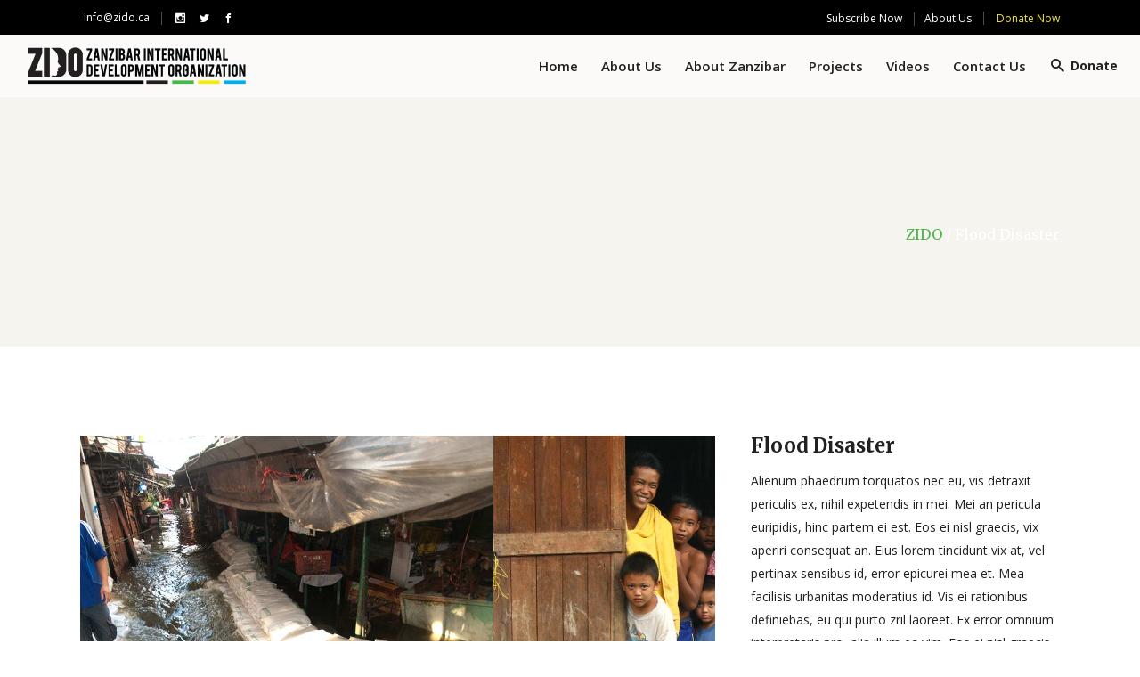

--- FILE ---
content_type: text/html; charset=UTF-8
request_url: https://zido.ca/portfolio-item/flood-disaster-2/
body_size: 16460
content:
<!DOCTYPE html>
<html lang="en-US">
<head>
    	
        <meta charset="UTF-8"/>
        <link rel="profile" href="https://gmpg.org/xfn/11"/>
        
                <meta name="viewport" content="width=device-width,initial-scale=1,user-scalable=no">
        
	<title>Flood Disaster &#8211; ZIDO</title>
<script type="application/javascript">var edgtCoreAjaxUrl = "https://zido.ca/wp-admin/admin-ajax.php"</script><script type="application/javascript">var EdgefAjaxUrl = "https://zido.ca/wp-admin/admin-ajax.php"</script><meta name='robots' content='max-image-preview:large' />
	<style>img:is([sizes="auto" i], [sizes^="auto," i]) { contain-intrinsic-size: 3000px 1500px }</style>
	<link rel='dns-prefetch' href='//www.google.com' />
<link rel='dns-prefetch' href='//fonts.googleapis.com' />
<link rel="alternate" type="application/rss+xml" title="ZIDO &raquo; Feed" href="https://zido.ca/feed/" />
<link rel="alternate" type="application/rss+xml" title="ZIDO &raquo; Comments Feed" href="https://zido.ca/comments/feed/" />
<link rel="alternate" type="application/rss+xml" title="ZIDO &raquo; Flood Disaster Comments Feed" href="https://zido.ca/portfolio-item/flood-disaster-2/feed/" />
<script type="text/javascript">
/* <![CDATA[ */
window._wpemojiSettings = {"baseUrl":"https:\/\/s.w.org\/images\/core\/emoji\/15.0.3\/72x72\/","ext":".png","svgUrl":"https:\/\/s.w.org\/images\/core\/emoji\/15.0.3\/svg\/","svgExt":".svg","source":{"concatemoji":"https:\/\/zido.ca\/wp-includes\/js\/wp-emoji-release.min.js?ver=6.7.4"}};
/*! This file is auto-generated */
!function(i,n){var o,s,e;function c(e){try{var t={supportTests:e,timestamp:(new Date).valueOf()};sessionStorage.setItem(o,JSON.stringify(t))}catch(e){}}function p(e,t,n){e.clearRect(0,0,e.canvas.width,e.canvas.height),e.fillText(t,0,0);var t=new Uint32Array(e.getImageData(0,0,e.canvas.width,e.canvas.height).data),r=(e.clearRect(0,0,e.canvas.width,e.canvas.height),e.fillText(n,0,0),new Uint32Array(e.getImageData(0,0,e.canvas.width,e.canvas.height).data));return t.every(function(e,t){return e===r[t]})}function u(e,t,n){switch(t){case"flag":return n(e,"\ud83c\udff3\ufe0f\u200d\u26a7\ufe0f","\ud83c\udff3\ufe0f\u200b\u26a7\ufe0f")?!1:!n(e,"\ud83c\uddfa\ud83c\uddf3","\ud83c\uddfa\u200b\ud83c\uddf3")&&!n(e,"\ud83c\udff4\udb40\udc67\udb40\udc62\udb40\udc65\udb40\udc6e\udb40\udc67\udb40\udc7f","\ud83c\udff4\u200b\udb40\udc67\u200b\udb40\udc62\u200b\udb40\udc65\u200b\udb40\udc6e\u200b\udb40\udc67\u200b\udb40\udc7f");case"emoji":return!n(e,"\ud83d\udc26\u200d\u2b1b","\ud83d\udc26\u200b\u2b1b")}return!1}function f(e,t,n){var r="undefined"!=typeof WorkerGlobalScope&&self instanceof WorkerGlobalScope?new OffscreenCanvas(300,150):i.createElement("canvas"),a=r.getContext("2d",{willReadFrequently:!0}),o=(a.textBaseline="top",a.font="600 32px Arial",{});return e.forEach(function(e){o[e]=t(a,e,n)}),o}function t(e){var t=i.createElement("script");t.src=e,t.defer=!0,i.head.appendChild(t)}"undefined"!=typeof Promise&&(o="wpEmojiSettingsSupports",s=["flag","emoji"],n.supports={everything:!0,everythingExceptFlag:!0},e=new Promise(function(e){i.addEventListener("DOMContentLoaded",e,{once:!0})}),new Promise(function(t){var n=function(){try{var e=JSON.parse(sessionStorage.getItem(o));if("object"==typeof e&&"number"==typeof e.timestamp&&(new Date).valueOf()<e.timestamp+604800&&"object"==typeof e.supportTests)return e.supportTests}catch(e){}return null}();if(!n){if("undefined"!=typeof Worker&&"undefined"!=typeof OffscreenCanvas&&"undefined"!=typeof URL&&URL.createObjectURL&&"undefined"!=typeof Blob)try{var e="postMessage("+f.toString()+"("+[JSON.stringify(s),u.toString(),p.toString()].join(",")+"));",r=new Blob([e],{type:"text/javascript"}),a=new Worker(URL.createObjectURL(r),{name:"wpTestEmojiSupports"});return void(a.onmessage=function(e){c(n=e.data),a.terminate(),t(n)})}catch(e){}c(n=f(s,u,p))}t(n)}).then(function(e){for(var t in e)n.supports[t]=e[t],n.supports.everything=n.supports.everything&&n.supports[t],"flag"!==t&&(n.supports.everythingExceptFlag=n.supports.everythingExceptFlag&&n.supports[t]);n.supports.everythingExceptFlag=n.supports.everythingExceptFlag&&!n.supports.flag,n.DOMReady=!1,n.readyCallback=function(){n.DOMReady=!0}}).then(function(){return e}).then(function(){var e;n.supports.everything||(n.readyCallback(),(e=n.source||{}).concatemoji?t(e.concatemoji):e.wpemoji&&e.twemoji&&(t(e.twemoji),t(e.wpemoji)))}))}((window,document),window._wpemojiSettings);
/* ]]> */
</script>
<style id='wp-emoji-styles-inline-css' type='text/css'>

	img.wp-smiley, img.emoji {
		display: inline !important;
		border: none !important;
		box-shadow: none !important;
		height: 1em !important;
		width: 1em !important;
		margin: 0 0.07em !important;
		vertical-align: -0.1em !important;
		background: none !important;
		padding: 0 !important;
	}
</style>
<link rel='stylesheet' id='wp-block-library-css' href='https://zido.ca/wp-includes/css/dist/block-library/style.min.css?ver=6.7.4' type='text/css' media='all' />
<style id='classic-theme-styles-inline-css' type='text/css'>
/*! This file is auto-generated */
.wp-block-button__link{color:#fff;background-color:#32373c;border-radius:9999px;box-shadow:none;text-decoration:none;padding:calc(.667em + 2px) calc(1.333em + 2px);font-size:1.125em}.wp-block-file__button{background:#32373c;color:#fff;text-decoration:none}
</style>
<style id='global-styles-inline-css' type='text/css'>
:root{--wp--preset--aspect-ratio--square: 1;--wp--preset--aspect-ratio--4-3: 4/3;--wp--preset--aspect-ratio--3-4: 3/4;--wp--preset--aspect-ratio--3-2: 3/2;--wp--preset--aspect-ratio--2-3: 2/3;--wp--preset--aspect-ratio--16-9: 16/9;--wp--preset--aspect-ratio--9-16: 9/16;--wp--preset--color--black: #000000;--wp--preset--color--cyan-bluish-gray: #abb8c3;--wp--preset--color--white: #ffffff;--wp--preset--color--pale-pink: #f78da7;--wp--preset--color--vivid-red: #cf2e2e;--wp--preset--color--luminous-vivid-orange: #ff6900;--wp--preset--color--luminous-vivid-amber: #fcb900;--wp--preset--color--light-green-cyan: #7bdcb5;--wp--preset--color--vivid-green-cyan: #00d084;--wp--preset--color--pale-cyan-blue: #8ed1fc;--wp--preset--color--vivid-cyan-blue: #0693e3;--wp--preset--color--vivid-purple: #9b51e0;--wp--preset--gradient--vivid-cyan-blue-to-vivid-purple: linear-gradient(135deg,rgba(6,147,227,1) 0%,rgb(155,81,224) 100%);--wp--preset--gradient--light-green-cyan-to-vivid-green-cyan: linear-gradient(135deg,rgb(122,220,180) 0%,rgb(0,208,130) 100%);--wp--preset--gradient--luminous-vivid-amber-to-luminous-vivid-orange: linear-gradient(135deg,rgba(252,185,0,1) 0%,rgba(255,105,0,1) 100%);--wp--preset--gradient--luminous-vivid-orange-to-vivid-red: linear-gradient(135deg,rgba(255,105,0,1) 0%,rgb(207,46,46) 100%);--wp--preset--gradient--very-light-gray-to-cyan-bluish-gray: linear-gradient(135deg,rgb(238,238,238) 0%,rgb(169,184,195) 100%);--wp--preset--gradient--cool-to-warm-spectrum: linear-gradient(135deg,rgb(74,234,220) 0%,rgb(151,120,209) 20%,rgb(207,42,186) 40%,rgb(238,44,130) 60%,rgb(251,105,98) 80%,rgb(254,248,76) 100%);--wp--preset--gradient--blush-light-purple: linear-gradient(135deg,rgb(255,206,236) 0%,rgb(152,150,240) 100%);--wp--preset--gradient--blush-bordeaux: linear-gradient(135deg,rgb(254,205,165) 0%,rgb(254,45,45) 50%,rgb(107,0,62) 100%);--wp--preset--gradient--luminous-dusk: linear-gradient(135deg,rgb(255,203,112) 0%,rgb(199,81,192) 50%,rgb(65,88,208) 100%);--wp--preset--gradient--pale-ocean: linear-gradient(135deg,rgb(255,245,203) 0%,rgb(182,227,212) 50%,rgb(51,167,181) 100%);--wp--preset--gradient--electric-grass: linear-gradient(135deg,rgb(202,248,128) 0%,rgb(113,206,126) 100%);--wp--preset--gradient--midnight: linear-gradient(135deg,rgb(2,3,129) 0%,rgb(40,116,252) 100%);--wp--preset--font-size--small: 13px;--wp--preset--font-size--medium: 20px;--wp--preset--font-size--large: 36px;--wp--preset--font-size--x-large: 42px;--wp--preset--spacing--20: 0.44rem;--wp--preset--spacing--30: 0.67rem;--wp--preset--spacing--40: 1rem;--wp--preset--spacing--50: 1.5rem;--wp--preset--spacing--60: 2.25rem;--wp--preset--spacing--70: 3.38rem;--wp--preset--spacing--80: 5.06rem;--wp--preset--shadow--natural: 6px 6px 9px rgba(0, 0, 0, 0.2);--wp--preset--shadow--deep: 12px 12px 50px rgba(0, 0, 0, 0.4);--wp--preset--shadow--sharp: 6px 6px 0px rgba(0, 0, 0, 0.2);--wp--preset--shadow--outlined: 6px 6px 0px -3px rgba(255, 255, 255, 1), 6px 6px rgba(0, 0, 0, 1);--wp--preset--shadow--crisp: 6px 6px 0px rgba(0, 0, 0, 1);}:where(.is-layout-flex){gap: 0.5em;}:where(.is-layout-grid){gap: 0.5em;}body .is-layout-flex{display: flex;}.is-layout-flex{flex-wrap: wrap;align-items: center;}.is-layout-flex > :is(*, div){margin: 0;}body .is-layout-grid{display: grid;}.is-layout-grid > :is(*, div){margin: 0;}:where(.wp-block-columns.is-layout-flex){gap: 2em;}:where(.wp-block-columns.is-layout-grid){gap: 2em;}:where(.wp-block-post-template.is-layout-flex){gap: 1.25em;}:where(.wp-block-post-template.is-layout-grid){gap: 1.25em;}.has-black-color{color: var(--wp--preset--color--black) !important;}.has-cyan-bluish-gray-color{color: var(--wp--preset--color--cyan-bluish-gray) !important;}.has-white-color{color: var(--wp--preset--color--white) !important;}.has-pale-pink-color{color: var(--wp--preset--color--pale-pink) !important;}.has-vivid-red-color{color: var(--wp--preset--color--vivid-red) !important;}.has-luminous-vivid-orange-color{color: var(--wp--preset--color--luminous-vivid-orange) !important;}.has-luminous-vivid-amber-color{color: var(--wp--preset--color--luminous-vivid-amber) !important;}.has-light-green-cyan-color{color: var(--wp--preset--color--light-green-cyan) !important;}.has-vivid-green-cyan-color{color: var(--wp--preset--color--vivid-green-cyan) !important;}.has-pale-cyan-blue-color{color: var(--wp--preset--color--pale-cyan-blue) !important;}.has-vivid-cyan-blue-color{color: var(--wp--preset--color--vivid-cyan-blue) !important;}.has-vivid-purple-color{color: var(--wp--preset--color--vivid-purple) !important;}.has-black-background-color{background-color: var(--wp--preset--color--black) !important;}.has-cyan-bluish-gray-background-color{background-color: var(--wp--preset--color--cyan-bluish-gray) !important;}.has-white-background-color{background-color: var(--wp--preset--color--white) !important;}.has-pale-pink-background-color{background-color: var(--wp--preset--color--pale-pink) !important;}.has-vivid-red-background-color{background-color: var(--wp--preset--color--vivid-red) !important;}.has-luminous-vivid-orange-background-color{background-color: var(--wp--preset--color--luminous-vivid-orange) !important;}.has-luminous-vivid-amber-background-color{background-color: var(--wp--preset--color--luminous-vivid-amber) !important;}.has-light-green-cyan-background-color{background-color: var(--wp--preset--color--light-green-cyan) !important;}.has-vivid-green-cyan-background-color{background-color: var(--wp--preset--color--vivid-green-cyan) !important;}.has-pale-cyan-blue-background-color{background-color: var(--wp--preset--color--pale-cyan-blue) !important;}.has-vivid-cyan-blue-background-color{background-color: var(--wp--preset--color--vivid-cyan-blue) !important;}.has-vivid-purple-background-color{background-color: var(--wp--preset--color--vivid-purple) !important;}.has-black-border-color{border-color: var(--wp--preset--color--black) !important;}.has-cyan-bluish-gray-border-color{border-color: var(--wp--preset--color--cyan-bluish-gray) !important;}.has-white-border-color{border-color: var(--wp--preset--color--white) !important;}.has-pale-pink-border-color{border-color: var(--wp--preset--color--pale-pink) !important;}.has-vivid-red-border-color{border-color: var(--wp--preset--color--vivid-red) !important;}.has-luminous-vivid-orange-border-color{border-color: var(--wp--preset--color--luminous-vivid-orange) !important;}.has-luminous-vivid-amber-border-color{border-color: var(--wp--preset--color--luminous-vivid-amber) !important;}.has-light-green-cyan-border-color{border-color: var(--wp--preset--color--light-green-cyan) !important;}.has-vivid-green-cyan-border-color{border-color: var(--wp--preset--color--vivid-green-cyan) !important;}.has-pale-cyan-blue-border-color{border-color: var(--wp--preset--color--pale-cyan-blue) !important;}.has-vivid-cyan-blue-border-color{border-color: var(--wp--preset--color--vivid-cyan-blue) !important;}.has-vivid-purple-border-color{border-color: var(--wp--preset--color--vivid-purple) !important;}.has-vivid-cyan-blue-to-vivid-purple-gradient-background{background: var(--wp--preset--gradient--vivid-cyan-blue-to-vivid-purple) !important;}.has-light-green-cyan-to-vivid-green-cyan-gradient-background{background: var(--wp--preset--gradient--light-green-cyan-to-vivid-green-cyan) !important;}.has-luminous-vivid-amber-to-luminous-vivid-orange-gradient-background{background: var(--wp--preset--gradient--luminous-vivid-amber-to-luminous-vivid-orange) !important;}.has-luminous-vivid-orange-to-vivid-red-gradient-background{background: var(--wp--preset--gradient--luminous-vivid-orange-to-vivid-red) !important;}.has-very-light-gray-to-cyan-bluish-gray-gradient-background{background: var(--wp--preset--gradient--very-light-gray-to-cyan-bluish-gray) !important;}.has-cool-to-warm-spectrum-gradient-background{background: var(--wp--preset--gradient--cool-to-warm-spectrum) !important;}.has-blush-light-purple-gradient-background{background: var(--wp--preset--gradient--blush-light-purple) !important;}.has-blush-bordeaux-gradient-background{background: var(--wp--preset--gradient--blush-bordeaux) !important;}.has-luminous-dusk-gradient-background{background: var(--wp--preset--gradient--luminous-dusk) !important;}.has-pale-ocean-gradient-background{background: var(--wp--preset--gradient--pale-ocean) !important;}.has-electric-grass-gradient-background{background: var(--wp--preset--gradient--electric-grass) !important;}.has-midnight-gradient-background{background: var(--wp--preset--gradient--midnight) !important;}.has-small-font-size{font-size: var(--wp--preset--font-size--small) !important;}.has-medium-font-size{font-size: var(--wp--preset--font-size--medium) !important;}.has-large-font-size{font-size: var(--wp--preset--font-size--large) !important;}.has-x-large-font-size{font-size: var(--wp--preset--font-size--x-large) !important;}
:where(.wp-block-post-template.is-layout-flex){gap: 1.25em;}:where(.wp-block-post-template.is-layout-grid){gap: 1.25em;}
:where(.wp-block-columns.is-layout-flex){gap: 2em;}:where(.wp-block-columns.is-layout-grid){gap: 2em;}
:root :where(.wp-block-pullquote){font-size: 1.5em;line-height: 1.6;}
</style>
<link rel='stylesheet' id='contact-form-7-css' href='https://zido.ca/wp-content/plugins/contact-form-7/includes/css/styles.css?ver=5.2' type='text/css' media='all' />
<link rel='stylesheet' id='rs-plugin-settings-css' href='https://zido.ca/wp-content/plugins/revslider/public/assets/css/settings.css?ver=5.4.8.3' type='text/css' media='all' />
<style id='rs-plugin-settings-inline-css' type='text/css'>
#rs-demo-id {}
</style>
<link rel='stylesheet' id='give-styles-css' href='https://zido.ca/wp-content/plugins/give/assets/dist/css/give.css?ver=2.7.2' type='text/css' media='all' />
<link rel='stylesheet' id='parent-style-css' href='https://zido.ca/wp-content/themes/goodwish/style.css?ver=6.7.4' type='text/css' media='all' />
<link rel='stylesheet' id='child-style-css' href='https://zido.ca/wp-content/themes/goodwish-child/style.css?ver=1.0.0' type='text/css' media='all' />
<link rel='stylesheet' id='goodwish-edge-default-style-css' href='https://zido.ca/wp-content/themes/goodwish/style.css?ver=6.7.4' type='text/css' media='all' />
<link rel='stylesheet' id='goodwish-edge-modules-plugins-css' href='https://zido.ca/wp-content/themes/goodwish/assets/css/plugins.min.css?ver=6.7.4' type='text/css' media='all' />
<link rel='stylesheet' id='goodwish-edge-modules-css' href='https://zido.ca/wp-content/themes/goodwish/assets/css/modules.min.css?ver=6.7.4' type='text/css' media='all' />
<style id='goodwish-edge-modules-inline-css' type='text/css'>
/* generated in /var/www/zido.ca/htdocs/wp-content/themes/goodwish/assets/custom-styles/general-custom-styles.php goodwish_edge_smooth_page_transition_styles function */
.edgtf-smooth-transition-loader { background-color: #ffffff;}

    
/* Chrome Fix */
.edgtf-vertical-align-containers .edgtf-position-center:before,
.edgtf-vertical-align-containers .edgtf-position-left:before,
.edgtf-vertical-align-containers .edgtf-position-right:before  {
    margin-right: 0;
}

.edgtf-btn.edgtf-btn-transparent,
.edgtf-event-list-holder.edgtf-event-list-carousel .edgtf-el-item .edgtf-el-item-content .edgtf-el-item-location-title-holder .edgtf-el-read-more-link a,
.edgtf-event-list-holder.edgtf-event-list-standard .edgtf-el-item .edgtf-el-item-content .edgtf-el-item-location-title-holder .edgtf-el-read-more-link a{
     font-weight: 700;
}

@media screen and (min-width: 769px) {

.page-id-15043 .edgtf-ptf-standard.edgtf-ptf-three-columns:not(.edgtf-portfolio-slider-holder) article.mix:nth-of-type(7),
.page-id-15043 .edgtf-ptf-standard.edgtf-ptf-three-columns:not(.edgtf-portfolio-slider-holder) article.mix:nth-of-type(8) {
left:16.66%;
}
}


.edgtf-light-header .edgtf-page-header>div:not(.edgtf-sticky-header) .edgtf-search-opener, .edgtf-light-header .edgtf-top-bar .edgtf-search-opener, .edgtf-light-header.edgtf-header-style-on-scroll .edgtf-page-header .edgtf-search-opener {color: #212121 !important;}
.edgtf-light-header .edgtf-logo-area, .edgtf-light-header .edgtf-logo-area .widget, .edgtf-light-header .edgtf-logo-area .widget .widgettitle, .edgtf-light-header .edgtf-logo-area .widget a, .edgtf-light-header .edgtf-logo-area .widget i, .edgtf-light-header .edgtf-logo-area .widget p, .edgtf-light-header .edgtf-logo-area .widget span, .edgtf-light-header .edgtf-menu-area, .edgtf-light-header .edgtf-menu-area .widget, .edgtf-light-header .edgtf-menu-area .widget .widgettitle, .edgtf-light-header .edgtf-menu-area .widget a, .edgtf-light-header .edgtf-menu-area .widget i, .edgtf-light-header .edgtf-menu-area .widget p, .edgtf-light-header .edgtf-menu-area .widget span, .edgtf-light-header .edgtf-vertical-menu-area, .edgtf-light-header .edgtf-vertical-menu-area .widget, .edgtf-light-header .edgtf-vertical-menu-area .widget .widgettitle, .edgtf-light-header .edgtf-vertical-menu-area .widget a, .edgtf-light-header .edgtf-vertical-menu-area .widget i, .edgtf-light-header .edgtf-vertical-menu-area .widget p, .edgtf-light-header .edgtf-vertical-menu-area .widget span {color: #212121 !important;}
.edgtf-light-header .edgtf-logo-area .widget.widget_text a:hover span, .edgtf-light-header .edgtf-menu-area .widget.widget_text a:hover span, .edgtf-light-header .edgtf-vertical-menu-area .widget.widget_text a:hover span {color: #212121!important;}
</style>
<link rel='stylesheet' id='edgtf-font_awesome-css' href='https://zido.ca/wp-content/themes/goodwish/assets/css/font-awesome/css/font-awesome.min.css?ver=6.7.4' type='text/css' media='all' />
<link rel='stylesheet' id='edgtf-font_elegant-css' href='https://zido.ca/wp-content/themes/goodwish/assets/css/elegant-icons/style.min.css?ver=6.7.4' type='text/css' media='all' />
<link rel='stylesheet' id='edgtf-ico_moon-css' href='https://zido.ca/wp-content/themes/goodwish/assets/css/icomoon/css/icomoon.css?ver=6.7.4' type='text/css' media='all' />
<link rel='stylesheet' id='edgtf-ion_icons-css' href='https://zido.ca/wp-content/themes/goodwish/assets/css/ion-icons/css/ionicons.min.css?ver=6.7.4' type='text/css' media='all' />
<link rel='stylesheet' id='edgtf-linea_icons-css' href='https://zido.ca/wp-content/themes/goodwish/assets/css/linea-icons/style.css?ver=6.7.4' type='text/css' media='all' />
<link rel='stylesheet' id='edgtf-linear_icons-css' href='https://zido.ca/wp-content/themes/goodwish/assets/css/linear-icons/style.css?ver=6.7.4' type='text/css' media='all' />
<link rel='stylesheet' id='edgtf-simple_line_icons-css' href='https://zido.ca/wp-content/themes/goodwish/assets/css/simple-line-icons/simple-line-icons.css?ver=6.7.4' type='text/css' media='all' />
<link rel='stylesheet' id='edgtf-dripicons-css' href='https://zido.ca/wp-content/themes/goodwish/assets/css/dripicons/dripicons.css?ver=6.7.4' type='text/css' media='all' />
<link rel='stylesheet' id='goodwish-edge-blog-css' href='https://zido.ca/wp-content/themes/goodwish/assets/css/blog.min.css?ver=6.7.4' type='text/css' media='all' />
<link rel='stylesheet' id='mediaelement-css' href='https://zido.ca/wp-includes/js/mediaelement/mediaelementplayer-legacy.min.css?ver=4.2.17' type='text/css' media='all' />
<link rel='stylesheet' id='wp-mediaelement-css' href='https://zido.ca/wp-includes/js/mediaelement/wp-mediaelement.min.css?ver=6.7.4' type='text/css' media='all' />
<link rel='stylesheet' id='goodwish-edge-style-dynamic-css' href='https://zido.ca/wp-content/themes/goodwish/assets/css/style_dynamic.css?ver=1582222117' type='text/css' media='all' />
<link rel='stylesheet' id='goodwish-edge-modules-responsive-css' href='https://zido.ca/wp-content/themes/goodwish/assets/css/modules-responsive.min.css?ver=6.7.4' type='text/css' media='all' />
<link rel='stylesheet' id='goodwish-edge-blog-responsive-css' href='https://zido.ca/wp-content/themes/goodwish/assets/css/blog-responsive.min.css?ver=6.7.4' type='text/css' media='all' />
<link rel='stylesheet' id='goodwish-edge-style-dynamic-responsive-css' href='https://zido.ca/wp-content/themes/goodwish/assets/css/style_dynamic_responsive.css?ver=1582222117' type='text/css' media='all' />
<link rel='stylesheet' id='js_composer_front-css' href='https://zido.ca/wp-content/plugins/js_composer/assets/css/js_composer.min.css?ver=6.0.2' type='text/css' media='all' />
<link rel='stylesheet' id='goodwish-edge-google-fonts-css' href='https://fonts.googleapis.com/css?family=Merriweather%3A100%2C100italic%2C200%2C200italic%2C300%2C300italic%2C400%2C400italic%2C500%2C500italic%2C600%2C600italic%2C700%2C700italic%2C800%2C800italic%2C900%2C900italic%7COpen+Sans%3A100%2C100italic%2C200%2C200italic%2C300%2C300italic%2C400%2C400italic%2C500%2C500italic%2C600%2C600italic%2C700%2C700italic%2C800%2C800italic%2C900%2C900italic%7CMerriweather%3A100%2C100italic%2C200%2C200italic%2C300%2C300italic%2C400%2C400italic%2C500%2C500italic%2C600%2C600italic%2C700%2C700italic%2C800%2C800italic%2C900%2C900italic&#038;subset=latin%2Clatin-ext&#038;ver=1.0.0' type='text/css' media='all' />
<style id='akismet-widget-style-inline-css' type='text/css'>

			.a-stats {
				--akismet-color-mid-green: #357b49;
				--akismet-color-white: #fff;
				--akismet-color-light-grey: #f6f7f7;

				max-width: 350px;
				width: auto;
			}

			.a-stats * {
				all: unset;
				box-sizing: border-box;
			}

			.a-stats strong {
				font-weight: 600;
			}

			.a-stats a.a-stats__link,
			.a-stats a.a-stats__link:visited,
			.a-stats a.a-stats__link:active {
				background: var(--akismet-color-mid-green);
				border: none;
				box-shadow: none;
				border-radius: 8px;
				color: var(--akismet-color-white);
				cursor: pointer;
				display: block;
				font-family: -apple-system, BlinkMacSystemFont, 'Segoe UI', 'Roboto', 'Oxygen-Sans', 'Ubuntu', 'Cantarell', 'Helvetica Neue', sans-serif;
				font-weight: 500;
				padding: 12px;
				text-align: center;
				text-decoration: none;
				transition: all 0.2s ease;
			}

			/* Extra specificity to deal with TwentyTwentyOne focus style */
			.widget .a-stats a.a-stats__link:focus {
				background: var(--akismet-color-mid-green);
				color: var(--akismet-color-white);
				text-decoration: none;
			}

			.a-stats a.a-stats__link:hover {
				filter: brightness(110%);
				box-shadow: 0 4px 12px rgba(0, 0, 0, 0.06), 0 0 2px rgba(0, 0, 0, 0.16);
			}

			.a-stats .count {
				color: var(--akismet-color-white);
				display: block;
				font-size: 1.5em;
				line-height: 1.4;
				padding: 0 13px;
				white-space: nowrap;
			}
		
</style>
<!--[if lt IE 9]>
<link rel='stylesheet' id='vc_lte_ie9-css' href='https://zido.ca/wp-content/plugins/js_composer/assets/css/vc_lte_ie9.min.css?ver=6.0.2' type='text/css' media='screen' />
<![endif]-->
<script type="text/javascript" defer src="https://zido.ca/wp-includes/js/jquery/jquery.min.js?ver=3.7.1" id="jquery-core-js"></script>
<script type="text/javascript" defer src="https://zido.ca/wp-includes/js/jquery/jquery-migrate.min.js?ver=3.4.1" id="jquery-migrate-js"></script>
<script type="text/javascript" defer src="https://zido.ca/wp-content/plugins/revslider/public/assets/js/jquery.themepunch.tools.min.js?ver=5.4.8.3" id="tp-tools-js"></script>
<script type="text/javascript" defer src="https://zido.ca/wp-content/plugins/revslider/public/assets/js/jquery.themepunch.revolution.min.js?ver=5.4.8.3" id="revmin-js"></script>
<script type="text/javascript" defer src="https://zido.ca/wp-content/plugins/give/assets/dist/js/babel-polyfill.js?ver=2.7.2" id="babel-polyfill-js"></script>
<script type="text/javascript" id="give-js-extra">
/* <![CDATA[ */
var give_global_vars = {"ajaxurl":"https:\/\/zido.ca\/wp-admin\/admin-ajax.php","checkout_nonce":"c37cdd7d8d","currency":"USD","currency_sign":"$","currency_pos":"before","thousands_separator":",","decimal_separator":".","no_gateway":"Please select a payment method.","bad_minimum":"The minimum custom donation amount for this form is","bad_maximum":"The maximum custom donation amount for this form is","general_loading":"Loading...","purchase_loading":"Please Wait...","number_decimals":"2","give_version":"2.7.2","magnific_options":{"main_class":"give-modal","close_on_bg_click":false},"form_translation":{"payment-mode":"Please select payment mode.","give_first":"Please enter your first name.","give_email":"Please enter a valid email address.","give_user_login":"Invalid email address or username.","give_user_pass":"Enter a password.","give_user_pass_confirm":"Enter the password confirmation.","give_agree_to_terms":"You must agree to the terms and conditions."},"confirm_email_sent_message":"Please check your email and click on the link to access your complete donation history.","ajax_vars":{"ajaxurl":"https:\/\/zido.ca\/wp-admin\/admin-ajax.php","ajaxNonce":"774018724f","loading":"Loading","select_option":"Please select an option","default_gateway":"manual","permalinks":"1","number_decimals":2},"cookie_hash":"028fa6c3774ade4eeeb9ac2d870592d9","session_nonce_cookie_name":"wp-give_session_reset_nonce_028fa6c3774ade4eeeb9ac2d870592d9","session_cookie_name":"wp-give_session_028fa6c3774ade4eeeb9ac2d870592d9","delete_session_nonce_cookie":"0"};
var giveApiSettings = {"root":"https:\/\/zido.ca\/wp-json\/give-api\/v2\/","rest_base":"give-api\/v2"};
/* ]]> */
</script>
<script type="text/javascript" defer src="https://zido.ca/wp-content/plugins/give/assets/dist/js/give.js?ver=2.7.2" id="give-js"></script>
<script type="text/javascript" defer src="https://zido.ca/wp-content/themes/goodwish-child/js/custom_script.js?ver=6.7.4" id="custom-script-js"></script>
<link rel="https://api.w.org/" href="https://zido.ca/wp-json/" /><link rel="EditURI" type="application/rsd+xml" title="RSD" href="https://zido.ca/xmlrpc.php?rsd" />
<meta name="generator" content="WordPress 6.7.4" />
<link rel="canonical" href="https://zido.ca/portfolio-item/flood-disaster-2/" />
<link rel='shortlink' href='https://zido.ca/?p=14598' />
<link rel="alternate" title="oEmbed (JSON)" type="application/json+oembed" href="https://zido.ca/wp-json/oembed/1.0/embed?url=https%3A%2F%2Fzido.ca%2Fportfolio-item%2Fflood-disaster-2%2F" />
<link rel="alternate" title="oEmbed (XML)" type="text/xml+oembed" href="https://zido.ca/wp-json/oembed/1.0/embed?url=https%3A%2F%2Fzido.ca%2Fportfolio-item%2Fflood-disaster-2%2F&#038;format=xml" />
<meta name="generator" content="Give v2.7.2" />
<meta name="generator" content="Powered by WPBakery Page Builder - drag and drop page builder for WordPress."/>
<meta name="generator" content="Powered by Slider Revolution 5.4.8.3 - responsive, Mobile-Friendly Slider Plugin for WordPress with comfortable drag and drop interface." />
<link rel="icon" href="https://zido.ca/wp-content/uploads/2020/02/favicon-2.ico" sizes="32x32" />
<link rel="icon" href="https://zido.ca/wp-content/uploads/2020/02/favicon-2.ico" sizes="192x192" />
<link rel="apple-touch-icon" href="https://zido.ca/wp-content/uploads/2020/02/favicon-2.ico" />
<meta name="msapplication-TileImage" content="https://zido.ca/wp-content/uploads/2020/02/favicon-2.ico" />
<script type="text/javascript">function setREVStartSize(e){									
						try{ e.c=jQuery(e.c);var i=jQuery(window).width(),t=9999,r=0,n=0,l=0,f=0,s=0,h=0;
							if(e.responsiveLevels&&(jQuery.each(e.responsiveLevels,function(e,f){f>i&&(t=r=f,l=e),i>f&&f>r&&(r=f,n=e)}),t>r&&(l=n)),f=e.gridheight[l]||e.gridheight[0]||e.gridheight,s=e.gridwidth[l]||e.gridwidth[0]||e.gridwidth,h=i/s,h=h>1?1:h,f=Math.round(h*f),"fullscreen"==e.sliderLayout){var u=(e.c.width(),jQuery(window).height());if(void 0!=e.fullScreenOffsetContainer){var c=e.fullScreenOffsetContainer.split(",");if (c) jQuery.each(c,function(e,i){u=jQuery(i).length>0?u-jQuery(i).outerHeight(!0):u}),e.fullScreenOffset.split("%").length>1&&void 0!=e.fullScreenOffset&&e.fullScreenOffset.length>0?u-=jQuery(window).height()*parseInt(e.fullScreenOffset,0)/100:void 0!=e.fullScreenOffset&&e.fullScreenOffset.length>0&&(u-=parseInt(e.fullScreenOffset,0))}f=u}else void 0!=e.minHeight&&f<e.minHeight&&(f=e.minHeight);e.c.closest(".rev_slider_wrapper").css({height:f})					
						}catch(d){console.log("Failure at Presize of Slider:"+d)}						
					};</script>
		<style type="text/css" id="wp-custom-css">
			.edgtf-blog-holder article .edgtf-post-info{ display:none;}
.edgtf-title.edgtf-title-medium-text-size h1{ color:#fff !important}
.edgtf-title .edgtf-title-holder .edgtf-breadcrumbs span{ color:#fff;}
.edgtf-drop-down .edgtf-menu-second .edgtf-menu-inner ul, .edgtf-drop-down .edgtf-menu-narrow .edgtf-menu-second .edgtf-menu-inner ul{ background:#fff;}
.edgtf-btn.edgtf-btn-transparent{ color:#000;}
.edgtf-title .edgtf-title-holder .edgtf-breadcrumbs a, .edgtf-title .edgtf-title-holder .edgtf-breadcrumbs span{ font-size:16px;}
.edgtf-title .edgtf-title-holder{ height:280px !important}
.edgtf-title .edgtf-title-holder h1{ display:none;}
footer .edgtf-footer-top:not(.edgtf-footer-top-full) .edgtf-container-inner {
padding: 58px 0 10px;
}
#text-35 .widget span{ color:#f2e83f !important;}		</style>
		<noscript><style type="text/css"> .wpb_animate_when_almost_visible { opacity: 1; }</style></noscript>	<link href="https://cdn.jsdelivr.net/gh/fancyapps/fancybox@3.5.7/dist/jquery.fancybox.min.css" rel="stylesheet">

</head>

<body data-rsssl=1 class="portfolio-item-template-default single single-portfolio-item postid-14598 edgt-core-1.1 give-test-mode give-page goodwish child-child-ver-1.0.0 goodwish-ver-2.3.1  edgtf-blog-installed edgtf-follow-portfolio-info edgtf-header-standard edgtf-sticky-header-on-scroll-up edgtf-default-mobile-header edgtf-sticky-up-mobile-header edgtf-dropdown-default edgtf-search-covers-header wpb-js-composer js-comp-ver-6.0.2 vc_responsive" itemscope itemtype="http://schema.org/WebPage">



<div class="edgtf-wrapper">
    <div class="edgtf-wrapper-inner">
        

<div class="edgtf-top-bar">
        <div class="edgtf-grid">
    		        <div class="edgtf-vertical-align-containers edgtf-50-50">
            <div class="edgtf-position-left">
                <div class="edgtf-position-left-inner">
                                            <div id="text-3" class="widget widget_text edgtf-top-bar-widget">			<div class="textwidget"><p><a href="mailto:info@zido.ca">info@zido.ca</a></p>
</div>
		</div>
        <a class="edgtf-social-icon-widget-holder" data-hover-color="#ffb422" style="color: #212121;font-size: 11px;margin: 0px 15px 24px -3px" href="https://www.instagram.com/zanzibar_zido/" target="_blank">
            <span class="edgtf-social-icon-widget icomoon-icon-instagram"></span>        </a>
    
        <a class="edgtf-social-icon-widget-holder" data-hover-color="#ffb422" style="color: #212121;font-size: 11px;margin: 0px 15px 24px -3px" href="https://twitter.com/" target="_blank">
            <span class="edgtf-social-icon-widget icomoon-icon-twitter"></span>        </a>
    
        <a class="edgtf-social-icon-widget-holder" data-hover-color="#ffb422" style="color: #212121;font-size: 11px;margin: 0px 15px 24px -3px" href="https://facebook.com/" target="_blank">
            <span class="edgtf-social-icon-widget icomoon-icon-facebook"></span>        </a>
                                        </div>
            </div>
                        <div class="edgtf-position-right">
                <div class="edgtf-position-right-inner">
                                            <div id="text-5" class="widget widget_text edgtf-top-bar-widget">			<div class="textwidget"><p><a href="javascript:void(0);" class="shownewsletterbox"><span class="edgtf-btn-text">Subscribe Now</span></a></p>
</div>
		</div><div id="text-6" class="widget widget_text edgtf-top-bar-widget">			<div class="textwidget"><a itemprop="url" href="/about-us/" target="_self" style="font-weight: 400" class="edgtf-btn edgtf-btn-medium edgtf-btn-transparent"  >
	<span class="edgtf-btn-text">About Us</span>
    </a>
</div>
		</div><div id="text-35" class="widget widget_text edgtf-top-bar-widget">			<div class="textwidget"><p><a style="color: #f2e83f !important;" href="/donation">Donate Now</a></p>
</div>
		</div>                                    </div>
            </div>
        </div>
        </div>
    </div>



<header class="edgtf-page-header">
        <div class="edgtf-menu-area" >
        			<form action="https://zido.ca/" class="edgtf-search-cover" method="get">
				<div class="edgtf-form-holder-outer">
				<div class="edgtf-form-holder">
					<div class="edgtf-form-holder-inner">
						<input type="text" placeholder="Search here..." name="s" class="edgt_search_field" autocomplete="off" />
						<div class="edgtf-search-close">
							<a href="#">
								<i class="icon_close"></i>
							</a>
						</div>
					</div>
				</div>
			</div>
			</form>            <div class="edgtf-vertical-align-containers">
                <div class="edgtf-position-left">
                    <div class="edgtf-position-left-inner">
                        
<div class="edgtf-logo-wrapper">
    <a itemprop="url" href="https://zido.ca/" style="height: 50px;">
        <img itemprop="image" class="edgtf-normal-logo" src="https://zido.ca/wp-content/uploads/2019/07/zido_TOPLOGO_SITE.png" alt="logo"/>
        <img itemprop="image" class="edgtf-dark-logo" src="https://zido.ca/wp-content/uploads/2019/07/zido_TOPLOGO_SITE.png" alt="dark logo"/>        <img itemprop="image" class="edgtf-light-logo" src="https://zido.ca/wp-content/uploads/2019/07/zido_TOPLOGO_SITE.png" alt="light logo"/>    </a>
</div>

                    </div>
                </div>
                <div class="edgtf-position-right">
                    <div class="edgtf-position-right-inner">
                        
<nav class="edgtf-main-menu edgtf-drop-down edgtf-default-nav">
    <ul id="menu-final-main-menu" class="clearfix"><li id="nav-menu-item-17488" class="menu-item menu-item-type-post_type menu-item-object-page menu-item-home edgtf-menu-narrow"><a href="https://zido.ca/"><span class="edgtf-item-outer"><span class="edgtf-item-inner"><span class="edgtf-item-text">Home</span></span><span class="plus"></span></span></a></li>
<li id="nav-menu-item-17136" class="menu-item menu-item-type-post_type menu-item-object-page edgtf-menu-narrow"><a href="https://zido.ca/about-us/"><span class="edgtf-item-outer"><span class="edgtf-item-inner"><span class="edgtf-item-text">About Us</span></span><span class="plus"></span></span></a></li>
<li id="nav-menu-item-17321" class="menu-item menu-item-type-post_type menu-item-object-page edgtf-menu-narrow"><a href="https://zido.ca/about-zanzibar/"><span class="edgtf-item-outer"><span class="edgtf-item-inner"><span class="edgtf-item-text">About Zanzibar</span></span><span class="plus"></span></span></a></li>
<li id="nav-menu-item-17474" class="menu-item menu-item-type-taxonomy menu-item-object-donatecat menu-item-has-children edgtf-has-sub edgtf-menu-narrow"><a href="https://zido.ca/donatecat/projects/"><span class="edgtf-item-outer"><span class="edgtf-item-inner"><span class="edgtf-item-text">Projects</span></span><span class="plus"></span></span></a>
<div class="edgtf-menu-second"><div class="edgtf-menu-inner"><ul>
	<li id="nav-menu-item-17483" class="menu-item menu-item-type-post_type menu-item-object-donate"><a href="https://zido.ca/donate/wells/"><span class="edgtf-item-outer"><span class="edgtf-item-inner"><span class="edgtf-item-text">Wells</span></span><span class="plus"></span></span></a></li>
	<li id="nav-menu-item-17484" class="menu-item menu-item-type-post_type menu-item-object-donate"><a href="https://zido.ca/donate/health/"><span class="edgtf-item-outer"><span class="edgtf-item-inner"><span class="edgtf-item-text">Health</span></span><span class="plus"></span></span></a></li>
	<li id="nav-menu-item-17485" class="menu-item menu-item-type-post_type menu-item-object-donate"><a href="https://zido.ca/donate/seeweed/"><span class="edgtf-item-outer"><span class="edgtf-item-inner"><span class="edgtf-item-text">Sustainability</span></span><span class="plus"></span></span></a></li>
	<li id="nav-menu-item-17486" class="menu-item menu-item-type-post_type menu-item-object-donate"><a href="https://zido.ca/donate/food-distribution/"><span class="edgtf-item-outer"><span class="edgtf-item-inner"><span class="edgtf-item-text">Food Distribution</span></span><span class="plus"></span></span></a></li>
	<li id="nav-menu-item-17487" class="menu-item menu-item-type-post_type menu-item-object-donate"><a href="https://zido.ca/donate/classroom/"><span class="edgtf-item-outer"><span class="edgtf-item-inner"><span class="edgtf-item-text">Education</span></span><span class="plus"></span></span></a></li>
	<li id="nav-menu-item-17526" class="menu-item menu-item-type-post_type menu-item-object-donate"><a href="https://zido.ca/donate/albinism/"><span class="edgtf-item-outer"><span class="edgtf-item-inner"><span class="edgtf-item-text">Albinism</span></span><span class="plus"></span></span></a></li>
</ul></div></div>
</li>
<li id="nav-menu-item-17517" class="menu-item menu-item-type-post_type menu-item-object-page edgtf-menu-narrow"><a href="https://zido.ca/videos/"><span class="edgtf-item-outer"><span class="edgtf-item-inner"><span class="edgtf-item-text">Videos</span></span><span class="plus"></span></span></a></li>
<li id="nav-menu-item-17108" class="menu-item menu-item-type-post_type menu-item-object-page edgtf-menu-narrow"><a href="https://zido.ca/contact-us/"><span class="edgtf-item-outer"><span class="edgtf-item-inner"><span class="edgtf-item-text">Contact Us</span></span><span class="plus"></span></span></a></li>
</ul></nav>

                                                    
        <a 			data-icon-close-same-position="yes"            style="font-size: 15px;color: 212121"            class="edgtf-search-opener" href="javascript:void(0)">
            <span class="edgtf-icon-ico-moon icomoon-icon-search " ></span>                    </a>
		    <div id="text-17" class="widget widget_text edgtf-header-widget">			<div class="textwidget"><a itemprop="url" href="https://zido.ca/donation/" target="_self" style="color: #212121;font-size: 14px;font-weight: 700" class="edgtf-btn edgtf-btn-medium edgtf-btn-transparent edgtf-btn-custom-hover-color" data-hover-color="#000000" >
	<span class="edgtf-btn-text">Donate</span>
    </a>
</div>
		</div>                                            </div>
                </div>
            </div>
            </div>
        
<div class="edgtf-sticky-header">
    <form action="https://zido.ca/" class="edgtf-search-cover" method="get">
				<div class="edgtf-form-holder-outer">
				<div class="edgtf-form-holder">
					<div class="edgtf-form-holder-inner">
						<input type="text" placeholder="Search here..." name="s" class="edgt_search_field" autocomplete="off" />
						<div class="edgtf-search-close">
							<a href="#">
								<i class="icon_close"></i>
							</a>
						</div>
					</div>
				</div>
			</div>
			</form>    <div class="edgtf-sticky-holder">
                <div class=" edgtf-vertical-align-containers">
                <div class="edgtf-position-left">
                    <div class="edgtf-position-left-inner">
                        
<div class="edgtf-logo-wrapper">
    <a itemprop="url" href="https://zido.ca/" style="height: 50px;">
        <img itemprop="image" class="edgtf-normal-logo" src="https://zido.ca/wp-content/uploads/2019/07/zido_TOPLOGO_SITE.png" alt="logo"/>
        <img itemprop="image" class="edgtf-dark-logo" src="https://zido.ca/wp-content/uploads/2019/07/zido_TOPLOGO_SITE.png" alt="dark logo"/>        <img itemprop="image" class="edgtf-light-logo" src="https://zido.ca/wp-content/uploads/2019/07/zido_TOPLOGO_SITE.png" alt="light logo"/>    </a>
</div>

                    </div>
                </div>
                <div class="edgtf-position-right">
                    <div class="edgtf-position-right-inner">
						
<nav class="edgtf-main-menu edgtf-drop-down edgtf-sticky-nav">
    <ul id="menu-final-main-menu-1" class="clearfix"><li id="sticky-nav-menu-item-17488" class="menu-item menu-item-type-post_type menu-item-object-page menu-item-home edgtf-menu-narrow"><a href="https://zido.ca/"><span class="edgtf-item-outer"><span class="edgtf-item-inner"><span class="edgtf-item-text">Home</span></span><span class="plus"></span></span></a></li>
<li id="sticky-nav-menu-item-17136" class="menu-item menu-item-type-post_type menu-item-object-page edgtf-menu-narrow"><a href="https://zido.ca/about-us/"><span class="edgtf-item-outer"><span class="edgtf-item-inner"><span class="edgtf-item-text">About Us</span></span><span class="plus"></span></span></a></li>
<li id="sticky-nav-menu-item-17321" class="menu-item menu-item-type-post_type menu-item-object-page edgtf-menu-narrow"><a href="https://zido.ca/about-zanzibar/"><span class="edgtf-item-outer"><span class="edgtf-item-inner"><span class="edgtf-item-text">About Zanzibar</span></span><span class="plus"></span></span></a></li>
<li id="sticky-nav-menu-item-17474" class="menu-item menu-item-type-taxonomy menu-item-object-donatecat menu-item-has-children edgtf-has-sub edgtf-menu-narrow"><a href="https://zido.ca/donatecat/projects/"><span class="edgtf-item-outer"><span class="edgtf-item-inner"><span class="edgtf-item-text">Projects</span></span><span class="plus"></span></span></a>
<div class="edgtf-menu-second"><div class="edgtf-menu-inner"><ul>
	<li id="sticky-nav-menu-item-17483" class="menu-item menu-item-type-post_type menu-item-object-donate"><a href="https://zido.ca/donate/wells/"><span class="edgtf-item-outer"><span class="edgtf-item-inner"><span class="edgtf-item-text">Wells</span></span><span class="plus"></span></span></a></li>
	<li id="sticky-nav-menu-item-17484" class="menu-item menu-item-type-post_type menu-item-object-donate"><a href="https://zido.ca/donate/health/"><span class="edgtf-item-outer"><span class="edgtf-item-inner"><span class="edgtf-item-text">Health</span></span><span class="plus"></span></span></a></li>
	<li id="sticky-nav-menu-item-17485" class="menu-item menu-item-type-post_type menu-item-object-donate"><a href="https://zido.ca/donate/seeweed/"><span class="edgtf-item-outer"><span class="edgtf-item-inner"><span class="edgtf-item-text">Sustainability</span></span><span class="plus"></span></span></a></li>
	<li id="sticky-nav-menu-item-17486" class="menu-item menu-item-type-post_type menu-item-object-donate"><a href="https://zido.ca/donate/food-distribution/"><span class="edgtf-item-outer"><span class="edgtf-item-inner"><span class="edgtf-item-text">Food Distribution</span></span><span class="plus"></span></span></a></li>
	<li id="sticky-nav-menu-item-17487" class="menu-item menu-item-type-post_type menu-item-object-donate"><a href="https://zido.ca/donate/classroom/"><span class="edgtf-item-outer"><span class="edgtf-item-inner"><span class="edgtf-item-text">Education</span></span><span class="plus"></span></span></a></li>
	<li id="sticky-nav-menu-item-17526" class="menu-item menu-item-type-post_type menu-item-object-donate"><a href="https://zido.ca/donate/albinism/"><span class="edgtf-item-outer"><span class="edgtf-item-inner"><span class="edgtf-item-text">Albinism</span></span><span class="plus"></span></span></a></li>
</ul></div></div>
</li>
<li id="sticky-nav-menu-item-17517" class="menu-item menu-item-type-post_type menu-item-object-page edgtf-menu-narrow"><a href="https://zido.ca/videos/"><span class="edgtf-item-outer"><span class="edgtf-item-inner"><span class="edgtf-item-text">Videos</span></span><span class="plus"></span></span></a></li>
<li id="sticky-nav-menu-item-17108" class="menu-item menu-item-type-post_type menu-item-object-page edgtf-menu-narrow"><a href="https://zido.ca/contact-us/"><span class="edgtf-item-outer"><span class="edgtf-item-inner"><span class="edgtf-item-text">Contact Us</span></span><span class="plus"></span></span></a></li>
</ul></nav>

                                                    
        <a 			data-icon-close-same-position="yes"            style="font-size: 15px;color: 212121"            class="edgtf-search-opener" href="javascript:void(0)">
            <span class="edgtf-icon-ico-moon icomoon-icon-search " ></span>                    </a>
		    <div id="text-33" class="widget widget_text edgtf-sticky-right">			<div class="textwidget"><a itemprop="url" href="/donation/" target="_self" style="color: #212121;font-size: 14px;font-weight: 700" class="edgtf-btn edgtf-btn-medium edgtf-btn-transparent edgtf-btn-custom-hover-color" data-hover-color="#000000" >
	<span class="edgtf-btn-text">Donate</span>
    </a>
</div>
		</div>                                            </div>
                </div>
            </div>
                </div>
</div>

</header>


<header class="edgtf-mobile-header">
    <div class="edgtf-mobile-header-inner">
                <div class="edgtf-mobile-header-holder">
            <div class="edgtf-grid">
                <div class="edgtf-vertical-align-containers">
                                            <div class="edgtf-mobile-menu-opener">
                            <a href="javascript:void(0)">
                    <span class="edgtf-mobile-opener-icon-holder">
                        <i class="edgtf-icon-font-awesome fa fa-bars " ></i>                    </span>
                            </a>
                        </div>
                                                                <div class="edgtf-position-center">
                            <div class="edgtf-position-center-inner">
                                
<div class="edgtf-mobile-logo-wrapper">
    <a itemprop="url" href="https://zido.ca/" style="height: 36px">
        <img itemprop="image" src="https://zido.ca/wp-content/uploads/2019/07/ZIDO_TOPLOGO.png" alt="mobile logo"/>
    </a>
</div>

                            </div>
                        </div>
                                        <div class="edgtf-position-right">
                        <div class="edgtf-position-right-inner">
                                                    </div>
                    </div>
                </div> <!-- close .edgtf-vertical-align-containers -->
            </div>
        </div>
        
	<nav class="edgtf-mobile-nav">
		<div class="edgtf-grid">
			<ul id="menu-mobile-menu" class=""><li id="mobile-menu-item-17570" class="menu-item menu-item-type-post_type menu-item-object-page menu-item-home "><a href="https://zido.ca/" class=""><span>Home</span></a></li>
<li id="mobile-menu-item-17568" class="menu-item menu-item-type-post_type menu-item-object-page "><a href="https://zido.ca/about-zanzibar/" class=""><span>About Zanzibar</span></a></li>
<li id="mobile-menu-item-17569" class="menu-item menu-item-type-post_type menu-item-object-page "><a href="https://zido.ca/about-us/" class=""><span>About Us</span></a></li>
<li id="mobile-menu-item-17571" class="menu-item menu-item-type-taxonomy menu-item-object-donatecat menu-item-has-children  edgtf-has-sub"><a href="https://zido.ca/donatecat/projects/" class=""><span>Projects</span></a><span class="mobile_arrow"><i class="edgtf-sub-arrow fa fa-angle-right"></i><i class="fa fa-angle-down"></i></span>
<ul class="sub_menu">
	<li id="mobile-menu-item-17572" class="menu-item menu-item-type-post_type menu-item-object-donate "><a href="https://zido.ca/donate/wells/" class=""><span>Wells</span></a></li>
	<li id="mobile-menu-item-17575" class="menu-item menu-item-type-post_type menu-item-object-donate "><a href="https://zido.ca/donate/health/" class=""><span>Health</span></a></li>
	<li id="mobile-menu-item-17576" class="menu-item menu-item-type-post_type menu-item-object-donate "><a href="https://zido.ca/donate/seeweed/" class=""><span>Sustainibility</span></a></li>
	<li id="mobile-menu-item-17573" class="menu-item menu-item-type-post_type menu-item-object-donate "><a href="https://zido.ca/donate/food-distribution/" class=""><span>Food Distribution</span></a></li>
	<li id="mobile-menu-item-17574" class="menu-item menu-item-type-post_type menu-item-object-donate "><a href="https://zido.ca/donate/classroom/" class=""><span>Education</span></a></li>
	<li id="mobile-menu-item-17577" class="menu-item menu-item-type-post_type menu-item-object-donate "><a href="https://zido.ca/donate/albinism/" class=""><span>Albinism</span></a></li>
</ul>
</li>
<li id="mobile-menu-item-17578" class="menu-item menu-item-type-post_type menu-item-object-page "><a href="https://zido.ca/videos/" class=""><span>Videos</span></a></li>
<li id="mobile-menu-item-17579" class="menu-item menu-item-type-post_type menu-item-object-page "><a href="https://zido.ca/contact-us/" class=""><span>Contact Us</span></a></li>
<li id="mobile-menu-item-17580" class="menu-item menu-item-type-post_type menu-item-object-page "><a href="https://zido.ca/donation/" class=""><span>Donate</span></a></li>
</ul>		</div>
	</nav>

    </div>
</header> <!-- close .edgtf-mobile-header -->



                    <a id='edgtf-back-to-top'  href='#'>
                <span class="edgtf-icon-stack edgtf-front-side">
                     <span aria-hidden="true" class="edgtf-icon-font-elegant arrow_up  " ></span>                </span>
            </a>
                
        <div class="edgtf-content" style="margin-top: -70px">
                        <div class="edgtf-content-inner">
    <div class="edgtf-title edgtf-standard-type edgtf-content-left-alignment edgtf-title-medium-text-size edgtf-animation-no edgtf-title-without-border" style="height:350px;" data-height="350" >
        <div class="edgtf-title-image"></div>
        <div class="edgtf-title-holder" style="height:280px;padding-top: 70px;">
            <div class="edgtf-container clearfix">
                <div class="edgtf-container-inner">
                    <div class="edgtf-title-subtitle-holder" style="">
                        <div class="edgtf-title-subtitle-holder-inner">
                                                        <h1 ><span>Flood Disaster</span></h1>
								                                                                                                    <div class="edgtf-breadcrumbs-holder"> <div class="edgtf-breadcrumbs"><div class="edgtf-breadcrumbs-inner"><a href="https://zido.ca/">ZIDO</a><span class="edgtf-delimiter">&nbsp;/&nbsp;</span><span class="edgtf-current">Flood Disaster</span></div></div></div>
                                                                                    </div>
                    </div>
                </div>
            </div>
        </div>
    </div>

<div class="small-slider edgtf-portfolio-single-holder">
	<div class="edgtf-container">
	    <div class="edgtf-container-inner clearfix">
	            <div class="edgtf-two-columns-66-33 clearfix">
	<div class="edgtf-column1">
		<div class="edgtf-column-inner">
							<div class="edgtf-portfolio-media edgtf-slick-slider edgtf-slick-slider-navigation-style">
											<div class="edgtf-portfolio-single-media">
							    <a itemprop="image" title="Volunteer Actions" data-rel="prettyPhoto[single_pretty_photo]" href="https://zido.ca/wp-content/uploads/2017/01/portfolio-image-10.jpg">

	
    <img itemprop="image" src="https://zido.ca/wp-content/uploads/2017/01/portfolio-image-10.jpg" alt="d" />

    </a>
						</div>
											<div class="edgtf-portfolio-single-media">
							    <a itemprop="image" title="Volunteer Abroad" data-rel="prettyPhoto[single_pretty_photo]" href="https://zido.ca/wp-content/uploads/2017/01/portfolio-image-8.jpg">

	
    <img itemprop="image" src="https://zido.ca/wp-content/uploads/2017/01/portfolio-image-8.jpg" alt="o" />

    </a>
						</div>
											<div class="edgtf-portfolio-single-media">
							    <a itemprop="image" title="Massive Floods" data-rel="prettyPhoto[single_pretty_photo]" href="https://zido.ca/wp-content/uploads/2017/01/portfolio-image-7.jpg">

	
    <img itemprop="image" src="https://zido.ca/wp-content/uploads/2017/01/portfolio-image-7.jpg" alt="i" />

    </a>
						</div>
											<div class="edgtf-portfolio-single-media">
							    <a itemprop="image" title="Volunteer Constructions" data-rel="prettyPhoto[single_pretty_photo]" href="https://zido.ca/wp-content/uploads/2017/01/portfolio-image-15.jpg">

	
    <img itemprop="image" src="https://zido.ca/wp-content/uploads/2017/01/portfolio-image-15.jpg" alt="k" />

    </a>
						</div>
									</div>
					</div>
	</div>
	<div class="edgtf-column2">
		<div class="edgtf-column-inner">
			<div class="edgtf-portfolio-info-holder">
				<div class="edgtf-portfolio-info-item edgtf-content-item">
	                    <h3 class="edgtf-portfolio-title">Flood Disaster</h3>
        	    <div class="edgtf-portfolio-content">
        <div class="vc_row wpb_row vc_row-fluid edgtf-section edgtf-content-aligment-left" style=""><div class="clearfix edgtf-full-section-inner"><div class="wpb_column vc_column_container vc_col-sm-12"><div class="vc_column-inner"><div class="wpb_wrapper">
	<div class="wpb_text_column wpb_content_element " >
		<div class="wpb_wrapper">
			<p>Alienum phaedrum torquatos nec eu, vis detraxit periculis ex, nihil expetendis in mei. Mei an pericula euripidis, hinc partem ei est. Eos ei nisl graecis, vix aperiri consequat an. Eius lorem tincidunt vix at, vel pertinax sensibus id, error epicurei mea et. Mea facilisis urbanitas moderatius id. Vis ei rationibus definiebas, eu qui purto zril laoreet. Ex error omnium interpretaris pro, alia illum ea vim. Eos ei nisl graecis, vix aperiri consequat an. Eius lorem tincidunt vix at, vel pertinax sensibus id, error epicurei mea et.</p>

		</div>
	</div>
</div></div></div></div></div>
    </div>
</div>
    <div class="edgtf-portfolio-info-item edgtf-portfolio-date">
        <span class="edgtf-portfolio-info-item-title">Date</span>

        <p>April 4, 2017</p>
    </div>


            <div class="edgtf-portfolio-info-item edgtf-portfolio-categories">
            <span class="edgtf-portfolio-info-item-title">Category</span>

            <p>
                Natural Disasters            </p>
        </div>
    
    <div class="edgtf-portfolio-social">
        <div class="edgtf-social-share-holder edgtf-list">
	<span class="edgtf-social-share-title">Share:</span>
	<ul>
		<li class="edgtf-facebook-share">
	<a itemprop="url" class="edgtf-share-link" href="#" onclick="window.open('http://www.facebook.com/sharer.php?s=100&amp;p[title]=Flood+Disaster&amp;p[url]=https%3A%2F%2Fzido.ca%2Fportfolio-item%2Fflood-disaster-2%2F&amp;p[images][0]=https://zido.ca/wp-content/uploads/2017/04/immage-gallery-6.jpg&amp;p[summary]=', 'sharer', 'toolbar=0,status=0,width=620,height=280');">
					<span class="edgtf-social-network-icon edgtf-icon-ico-moon icomoon-icon-facebook"></span>
			</a>
</li><li class="edgtf-twitter-share">
	<a itemprop="url" class="edgtf-share-link" href="#" onclick="window.open('http://twitter.com/home?status=https://zido.ca/portfolio-item/flood-disaster-2/', 'popupwindow', 'scrollbars=yes,width=800,height=400');">
					<span class="edgtf-social-network-icon edgtf-icon-ico-moon icomoon-icon-twitter"></span>
			</a>
</li><li class="edgtf-linkedin-share">
	<a itemprop="url" class="edgtf-share-link" href="#" onclick="popUp=window.open('http://linkedin.com/shareArticle?mini=true&amp;url=https%3A%2F%2Fzido.ca%2Fportfolio-item%2Fflood-disaster-2%2F&amp;title=Flood+Disaster', 'popupwindow', 'scrollbars=yes,width=800,height=400');popUp.focus();return false;">
					<span class="edgtf-social-network-icon edgtf-icon-ico-moon icomoon-icon-linkedin2"></span>
			</a>
</li><li class="edgtf-tumblr-share">
	<a itemprop="url" class="edgtf-share-link" href="#" onclick="popUp=window.open('http://www.tumblr.com/share/link?url=https%3A%2F%2Fzido.ca%2Fportfolio-item%2Fflood-disaster-2%2F&amp;name=Flood+Disaster&amp;description=', 'popupwindow', 'scrollbars=yes,width=800,height=400');popUp.focus();return false;">
					<span class="edgtf-social-network-icon edgtf-icon-ico-moon icomoon-icon-tumblr"></span>
			</a>
</li>	</ul>
</div>    </div>
			</div>
		</div>
	</div>
</div>        </div>
    </div>
	
	
	<div class="edgtf-portfolio-single-nav">
		<div class="edgtf-portfolio-single-nav-inner">
							<div class="edgtf-portfolio-prev">
					<a href="https://zido.ca/portfolio-item/care-for-kids/" rel="prev"><span class="arrow_carrot-left"></span></a>				</div>
			
							<div class="edgtf-portfolio-back-btn">
					<a itemprop="url" href="https://zido.ca/">
						<div class="edgtf-ptf-back-to-inner">
							<span class="icon_grid-3x3"></span>
						</div>
					</a>
				</div>
			
							<div class="edgtf-portfolio-next">
					<a href="https://zido.ca/portfolio-item/building-trust-2/" rel="next"><span class="arrow_carrot-right"></span></a>				</div>
					</div>
	</div>

</div>
</div> <!-- close div.content_inner -->
</div>  <!-- close div.content -->

<footer >
	<div class="edgtf-footer-inner clearfix">

		
<div class="edgtf-footer-top-holder">
	<div class="edgtf-footer-top edgtf-footer-top-aligment-center">
		
		<div class="edgtf-container">
			<div class="edgtf-container-inner">

		<div class="edgtf-three-columns clearfix">
	<div class="edgtf-three-columns-inner">
		<div class="edgtf-column">
			<div class="edgtf-column-inner">
				<div id="text-10" class="widget edgtf-footer-column-1 widget_text"><h4 class="edgtf-footer-widget-title">About Us</h4>			<div class="textwidget"><p>Zanzibar International Development Organization (ZIDO) is a non-profit and registered Canadian charity. Our efforts stretch across several villages on the Island of Zanzibar, focusing on Health, Education, Water Access, Employment and Poverty Reduction</p>
</div>
		</div>			</div>
		</div>
		<div class="edgtf-column">
			<div class="edgtf-column-inner">
				<div id="text-43" class="widget edgtf-footer-column-2 widget_text"><h4 class="edgtf-footer-widget-title">Email Us</h4>			<div class="textwidget"><p><a href="mailto:info@zido.ca">info@zido.ca</a></p>
</div>
		</div>			</div>
		</div>
		<div class="edgtf-column">
			<div class="edgtf-column-inner">
				<div id="text-41" class="widget edgtf-footer-column-3 widget_text"><h4 class="edgtf-footer-widget-title">Villages we serve in Zanzibar</h4>			<div class="textwidget"><p><a href="#"><img decoding="async" src="/wp-content/uploads/2020/02/map.png" alt="a" /></a></p>
</div>
		</div>			</div>
		</div>
	</div>
</div>			</div>
		</div>
		</div>
</div>

<div class="edgtf-footer-bottom-holder">
	<div class="edgtf-footer-bottom-holder-inner">
					<div class="edgtf-container">
				<div class="edgtf-container-inner">

		<div class="edgtf-three-columns clearfix">
	<div class="edgtf-three-columns-inner">
		<div class="edgtf-column">
			<div class="edgtf-column-inner">
				<div id="text-14" class="widget edgtf-footer-bottom-left widget_text">			<div class="textwidget"><p style="font-size: 12px;">Developed by <a href="https://www.ecnetsolutions.ca/" target="_blank" rel="noopener">ECNet Solutions Inc</a></p>
</div>
		</div>			</div>
		</div>
		<div class="edgtf-column">
			<div class="edgtf-column-inner">
				
        <a class="edgtf-social-icon-widget-holder" data-hover-color="#ffb422" style="color: #808080;font-size: 16px;margin: 0px 23px 0px 0px" href="https://www.instagram.com/zanzibar_zido/" target="_blank">
            <span class="edgtf-social-icon-widget icomoon-icon-instagram"></span>        </a>
    
        <a class="edgtf-social-icon-widget-holder" data-hover-color="#ffb422" style="color: #808080;font-size: 16px;margin: 0px 17px 0px 0px" href="https://twitter.com/" target="_blank">
            <span class="edgtf-social-icon-widget icomoon-icon-twitter"></span>        </a>
    
        <a class="edgtf-social-icon-widget-holder" data-hover-color="#ffb422" style="color: #808080;font-size: 16px;margin: 0px 15px 0px 0px" href="https://facebook.com/" target="_blank">
            <span class="edgtf-social-icon-widget icomoon-icon-facebook"></span>        </a>
    
        <a class="edgtf-social-icon-widget-holder" data-hover-color="#ffb422" style="color: #808080;font-size: 16px;margin: 0px 18px 0px 0px" href="https://www.youtube.com/" target="_blank">
            <span class="edgtf-social-icon-widget icomoon-icon-youtube"></span>        </a>
    			</div>
		</div>
		<div class="edgtf-column">
			<div class="edgtf-column-inner">
				<div id="text-15" class="widget edgtf-footer-bottom-left widget_text">			<div class="textwidget"><p style="font-size: 12px;">© 2020. ZIDO. All rights reserved</p>
</div>
		</div>			</div>
		</div>
	</div>
</div>				</div>
			</div>
				</div>
	</div>

	</div>
</footer>

</div> <!-- close div.edgtf-wrapper-inner  -->
</div> <!-- close div.edgtf-wrapper -->
        <div class="overlay_i13" id="mainoverlayDiv" ></div> 

        <div class="mydiv" id='formFormEmail' style="display:none" >
            <div class="container_n">

                <form id="newsletter_signup" name="newsletter_signup">


                    <div class="header">
                        <div class="AjaxLoader"><img src="https://zido.ca/wp-content/plugins/email-subscribe/images/AjaxLoader.gif"/>Please wait...</div>
                        <div id="myerror_msg" class="myerror_msg"></div>
                        <div id="mysuccess_msg" class="mysuccess_msg"></div>

                        <h3>Subscribe to our newsletter</h3>

                        <div class="subheading">Want to be notified when our article is published? Enter your email address and name below to be the first to know.</div>

                    </div>

                    <div class="sep"></div>

                    <div class="inputs">

                        <input type="email" class="textfield"  onblur="restoreInput(this, 'Email')" onfocus="return clearInput(this, 'Email');"  value="Email" name="youremail" id="youremail"  />
                        <div style="clear:both"></div>
                        <div class="errorinput"></div>
                                <a id="submit_newsletter"  onclick="submit_newsletter();" name="submit_newsletter">Subscribe</a>

                    </div>

                </form>

            </div>      
        </div>                     
        <script type='text/javascript'>

            var htmlpopup = '';

            function clearInput(source, initialValue) {

                if (source.value.toUpperCase() == initialValue.toUpperCase())
                    source.value = '';

                return false;
            }

            function restoreInput(source, initialValue) {
                if (source.value == '')
                    source.value = initialValue;

                return false;
            }




            function submit_newsletter() {

                var emailAdd = jQuery.trim(jQuery("#youremail").val());
                var yourname = jQuery.trim(jQuery("#yourname").val());

                var returnval = false;
                var isvalidName = false;
                var isvalidEmail = false;
                var is_agreed = false;
                if (jQuery('#yourname').length > 0) {

                    var yourname = jQuery.trim(jQuery("#yourname").val());
                    if (yourname != "" && yourname != null && yourname.toLowerCase() != 'Name'.toLowerCase()) {

                        var element = jQuery("#yourname").next().next();
                        isvalidName = true;
                        jQuery(element).html('');
                    } else {
                        var element = jQuery("#yourname").next().next();
                        jQuery(element).html('<div class="image_error">This field is required.</div>');
                        // emailAdd=false;

                    }

                } else {

                    isvalidName = true;

                }

                if (emailAdd != "") {


                    var element = jQuery("#youremail").next().next();
                    if (emailAdd.toLowerCase() == 'Email'.toLowerCase()) {

                        jQuery(element).html('<div  class="image_error">This field is required.</div>');
                        isvalidEmail = false;
                    } else {

                        var JsRegExPatern = /^\w+([-+.']\w+)*@\w+([-.]\w+)*\.\w+([-.]\w+)*$/

                        if (JsRegExPatern.test(emailAdd)) {

                            isvalidEmail = true;
                            jQuery(element).html('');

                        } else {

                            var element = jQuery("#youremail").next().next();
                            jQuery(element).html('<div class="image_error">Please enter valid email address.</div>');
                            isvalidEmail = false;

                        }

                    }

                } else {

                    var element = jQuery("#yourname").next().next();
                    jQuery(element).html('<div class="image_error">This field is required.</div>');
                    isvalidEmail = false;

                }

                if (jQuery('#chkagreeornot').length > 0) {

                    if (jQuery("#chkagreeornot").is(':checked')) {

                        var element = jQuery("#chkagreeornot").next().next();
                        jQuery(element).html('');
                        is_agreed = true;
                    } else {


                        var element = jQuery("#chkagreeornot").next().next();
                        jQuery(element).html('<div class="image_error">Please read and agree to our terms &amp; conditions.</div>');
                        is_agreed = false;

                    }
                } else {

                    is_agreed = true;
                }


                if (isvalidName == true && isvalidEmail == true && is_agreed == true) {

                    jQuery(".AjaxLoader").show();
                    jQuery('#mysuccess_msg').html('');
                    jQuery('#mysuccess_msg').hide();
                    jQuery('#myerror_msg').html('');
                    jQuery('#myerror_msg').hide();

                    var name = "";
                    if (jQuery('#yourname').length > 0) {

                        name = jQuery("#yourname").val();
                    }
                    var nonce = '13a8244e69';
                    var url = 'https://zido.ca/wp-content/plugins/email-subscribe/';
                    var email = jQuery("#youremail").val();
                    var str = "action=store_email&email=" + email + '&name=' + name + '&is_agreed=' + is_agreed + '&sec_string=' + nonce;
                    jQuery.ajax({
                        type: "POST",
                        url: 'https://zido.ca/wp-admin/admin-ajax.php',
                        data: str,
                        async: true,
                        success: function (msg) {
                            if (msg != '') {

                                var result = msg.split("|");
                                if (result[0] == 'success') {

                                    jQuery(".AjaxLoader").hide();
                                    jQuery('#mysuccess_msg').html(result[1]);
                                    jQuery('#mysuccess_msg').show();

                                    setTimeout(function () {

                                        jQuery.fancybox_ns.close();



                                    }, 2000);

                                } else {
                                    jQuery(".AjaxLoader").hide();
                                    jQuery('#myerror_msg').html(result[1]);
                                    jQuery('#myerror_msg').show();
                                }

                            }

                        }
                    });

                }





            }


    
            var interval_696cf163aad9f = setInterval(function () {

                if (document.readyState === 'complete') {

                    clearInterval(interval_696cf163aad9f);
                    /* if ( jQuery.browser.msie && jQuery.browser.version >= 9 )
                     {
                     jQuery.support.noCloneEvent = true
                     }*/

                    var htmlpopup = jQuery("#formFormEmail").html();
                    jQuery("#formFormEmail").remove();

                    jQuery('body').on('click', '.shownewsletterbox', function () {

                        jQuery.fancybox_ns({

                            'overlayColor': '#000000',
                            'hideOnOverlayClick': false,
                            'padding': 10,
                            'autoScale': true,
                            'showCloseButton': true,
                            'content': htmlpopup,
                            'transitionIn': 'fade',
                            'transitionOut': 'elastic',
                            'width': 560,
                            'height': 360
                        });

                    });

    

                }
            }, 100);


        </script>

        <style>
            </style>

    <link rel='stylesheet' id='wp-email-subscription-popup-css' href='https://zido.ca/wp-content/plugins/email-subscribe/css/wp-email-subscription-popup.css?ver=1.2.11' type='text/css' media='all' />
<link rel='stylesheet' id='subscribe-popup-css' href='https://zido.ca/wp-content/plugins/email-subscribe/css/subscribe-popup.css?ver=1.2.11' type='text/css' media='all' />
<script type="text/javascript" id="contact-form-7-js-extra">
/* <![CDATA[ */
var wpcf7 = {"apiSettings":{"root":"https:\/\/zido.ca\/wp-json\/contact-form-7\/v1","namespace":"contact-form-7\/v1"},"cached":"1"};
/* ]]> */
</script>
<script type="text/javascript" defer src="https://zido.ca/wp-content/plugins/contact-form-7/includes/js/scripts.js?ver=5.2" id="contact-form-7-js"></script>
<script type="text/javascript" defer src="https://www.google.com/recaptcha/api.js?render=6LfPYP4UAAAAACUUcdjQ8uO_Az87iYIRsjGFgAqA&amp;ver=3.0" id="google-recaptcha-js"></script>
<script type="text/javascript" id="wpcf7-recaptcha-js-extra">
/* <![CDATA[ */
var wpcf7_recaptcha = {"sitekey":"6LfPYP4UAAAAACUUcdjQ8uO_Az87iYIRsjGFgAqA","actions":{"homepage":"homepage","contactform":"contactform"}};
/* ]]> */
</script>
<script type="text/javascript" defer src="https://zido.ca/wp-content/plugins/contact-form-7/modules/recaptcha/script.js?ver=5.2" id="wpcf7-recaptcha-js"></script>
<script type="text/javascript" defer src="https://zido.ca/wp-includes/js/jquery/ui/core.min.js?ver=1.13.3" id="jquery-ui-core-js"></script>
<script type="text/javascript" defer src="https://zido.ca/wp-includes/js/jquery/ui/tabs.min.js?ver=1.13.3" id="jquery-ui-tabs-js"></script>
<script type="text/javascript" defer src="https://zido.ca/wp-includes/js/jquery/ui/accordion.min.js?ver=1.13.3" id="jquery-ui-accordion-js"></script>
<script type="text/javascript" id="mediaelement-core-js-before">
/* <![CDATA[ */
var mejsL10n = {"language":"en","strings":{"mejs.download-file":"Download File","mejs.install-flash":"You are using a browser that does not have Flash player enabled or installed. Please turn on your Flash player plugin or download the latest version from https:\/\/get.adobe.com\/flashplayer\/","mejs.fullscreen":"Fullscreen","mejs.play":"Play","mejs.pause":"Pause","mejs.time-slider":"Time Slider","mejs.time-help-text":"Use Left\/Right Arrow keys to advance one second, Up\/Down arrows to advance ten seconds.","mejs.live-broadcast":"Live Broadcast","mejs.volume-help-text":"Use Up\/Down Arrow keys to increase or decrease volume.","mejs.unmute":"Unmute","mejs.mute":"Mute","mejs.volume-slider":"Volume Slider","mejs.video-player":"Video Player","mejs.audio-player":"Audio Player","mejs.captions-subtitles":"Captions\/Subtitles","mejs.captions-chapters":"Chapters","mejs.none":"None","mejs.afrikaans":"Afrikaans","mejs.albanian":"Albanian","mejs.arabic":"Arabic","mejs.belarusian":"Belarusian","mejs.bulgarian":"Bulgarian","mejs.catalan":"Catalan","mejs.chinese":"Chinese","mejs.chinese-simplified":"Chinese (Simplified)","mejs.chinese-traditional":"Chinese (Traditional)","mejs.croatian":"Croatian","mejs.czech":"Czech","mejs.danish":"Danish","mejs.dutch":"Dutch","mejs.english":"English","mejs.estonian":"Estonian","mejs.filipino":"Filipino","mejs.finnish":"Finnish","mejs.french":"French","mejs.galician":"Galician","mejs.german":"German","mejs.greek":"Greek","mejs.haitian-creole":"Haitian Creole","mejs.hebrew":"Hebrew","mejs.hindi":"Hindi","mejs.hungarian":"Hungarian","mejs.icelandic":"Icelandic","mejs.indonesian":"Indonesian","mejs.irish":"Irish","mejs.italian":"Italian","mejs.japanese":"Japanese","mejs.korean":"Korean","mejs.latvian":"Latvian","mejs.lithuanian":"Lithuanian","mejs.macedonian":"Macedonian","mejs.malay":"Malay","mejs.maltese":"Maltese","mejs.norwegian":"Norwegian","mejs.persian":"Persian","mejs.polish":"Polish","mejs.portuguese":"Portuguese","mejs.romanian":"Romanian","mejs.russian":"Russian","mejs.serbian":"Serbian","mejs.slovak":"Slovak","mejs.slovenian":"Slovenian","mejs.spanish":"Spanish","mejs.swahili":"Swahili","mejs.swedish":"Swedish","mejs.tagalog":"Tagalog","mejs.thai":"Thai","mejs.turkish":"Turkish","mejs.ukrainian":"Ukrainian","mejs.vietnamese":"Vietnamese","mejs.welsh":"Welsh","mejs.yiddish":"Yiddish"}};
/* ]]> */
</script>
<script type="text/javascript" defer src="https://zido.ca/wp-includes/js/mediaelement/mediaelement-and-player.min.js?ver=4.2.17" id="mediaelement-core-js"></script>
<script type="text/javascript" defer src="https://zido.ca/wp-includes/js/mediaelement/mediaelement-migrate.min.js?ver=6.7.4" id="mediaelement-migrate-js"></script>
<script type="text/javascript" id="mediaelement-js-extra">
/* <![CDATA[ */
var _wpmejsSettings = {"pluginPath":"\/wp-includes\/js\/mediaelement\/","classPrefix":"mejs-","stretching":"responsive","audioShortcodeLibrary":"mediaelement","videoShortcodeLibrary":"mediaelement"};
/* ]]> */
</script>
<script type="text/javascript" defer src="https://zido.ca/wp-includes/js/mediaelement/wp-mediaelement.min.js?ver=6.7.4" id="wp-mediaelement-js"></script>
<script type="text/javascript" defer src="https://zido.ca/wp-includes/js/jquery/ui/datepicker.min.js?ver=1.13.3" id="jquery-ui-datepicker-js"></script>
<script type="text/javascript" id="jquery-ui-datepicker-js-after">
/* <![CDATA[ */
jQuery(function(jQuery){jQuery.datepicker.setDefaults({"closeText":"Close","currentText":"Today","monthNames":["January","February","March","April","May","June","July","August","September","October","November","December"],"monthNamesShort":["Jan","Feb","Mar","Apr","May","Jun","Jul","Aug","Sep","Oct","Nov","Dec"],"nextText":"Next","prevText":"Previous","dayNames":["Sunday","Monday","Tuesday","Wednesday","Thursday","Friday","Saturday"],"dayNamesShort":["Sun","Mon","Tue","Wed","Thu","Fri","Sat"],"dayNamesMin":["S","M","T","W","T","F","S"],"dateFormat":"MM d, yy","firstDay":1,"isRTL":false});});
/* ]]> */
</script>
<script type="text/javascript" defer src="https://zido.ca/wp-content/themes/goodwish/assets/js/modules/plugins/Chart.min.js?ver=6.7.4" id="Chart.min.js-js"></script>
<script type="text/javascript" defer src="https://zido.ca/wp-content/themes/goodwish/assets/js/modules/plugins/ScrollToPlugin.min.js?ver=6.7.4" id="ScrollToPlugin.min.js-js"></script>
<script type="text/javascript" defer src="https://zido.ca/wp-content/themes/goodwish/assets/js/modules/plugins/TweenLite.min.js?ver=6.7.4" id="TweenLite.min.js-js"></script>
<script type="text/javascript" defer src="https://zido.ca/wp-content/themes/goodwish/assets/js/modules/plugins/bootstrapCarousel.js?ver=6.7.4" id="bootstrapCarousel.js-js"></script>
<script type="text/javascript" defer src="https://zido.ca/wp-content/themes/goodwish/assets/js/modules/plugins/counter.js?ver=6.7.4" id="counter.js-js"></script>
<script type="text/javascript" defer src="https://zido.ca/wp-content/themes/goodwish/assets/js/modules/plugins/easypiechart.js?ver=6.7.4" id="easypiechart.js-js"></script>
<script type="text/javascript" defer src="https://zido.ca/wp-content/themes/goodwish/assets/js/modules/plugins/fluidvids.min.js?ver=6.7.4" id="fluidvids.min.js-js"></script>
<script type="text/javascript" defer src="https://zido.ca/wp-content/themes/goodwish/assets/js/modules/plugins/jquery.appear.js?ver=6.7.4" id="jquery.appear.js-js"></script>
<script type="text/javascript" defer src="https://zido.ca/wp-content/themes/goodwish/assets/js/modules/plugins/jquery.easing.1.3.js?ver=6.7.4" id="jquery.easing.1.3.js-js"></script>
<script type="text/javascript" defer src="https://zido.ca/wp-content/themes/goodwish/assets/js/modules/plugins/jquery.hoverIntent.min.js?ver=6.7.4" id="jquery.hoverIntent.min.js-js"></script>
<script type="text/javascript" defer src="https://zido.ca/wp-content/themes/goodwish/assets/js/modules/plugins/jquery.hoverdir.js?ver=6.7.4" id="jquery.hoverdir.js-js"></script>
<script type="text/javascript" defer src="https://zido.ca/wp-content/themes/goodwish/assets/js/modules/plugins/jquery.infinitescroll.min.js?ver=6.7.4" id="jquery.infinitescroll.min.js-js"></script>
<script type="text/javascript" defer src="https://zido.ca/wp-content/themes/goodwish/assets/js/modules/plugins/jquery.mixitup.min.js?ver=6.7.4" id="jquery.mixitup.min.js-js"></script>
<script type="text/javascript" defer src="https://zido.ca/wp-content/themes/goodwish/assets/js/modules/plugins/jquery.nicescroll.min.js?ver=6.7.4" id="jquery.nicescroll.min.js-js"></script>
<script type="text/javascript" defer src="https://zido.ca/wp-content/themes/goodwish/assets/js/modules/plugins/jquery.plugin.js?ver=6.7.4" id="jquery.plugin.js-js"></script>
<script type="text/javascript" defer src="https://zido.ca/wp-content/themes/goodwish/assets/js/modules/plugins/jquery.prettyPhoto.js?ver=6.7.4" id="jquery.prettyPhoto.js-js"></script>
<script type="text/javascript" defer src="https://zido.ca/wp-content/themes/goodwish/assets/js/modules/plugins/jquery.touchSwipe.min.js?ver=6.7.4" id="jquery.touchSwipe.min.js-js"></script>
<script type="text/javascript" defer src="https://zido.ca/wp-content/themes/goodwish/assets/js/modules/plugins/jquery.waitforimages.js?ver=6.7.4" id="jquery.waitforimages.js-js"></script>
<script type="text/javascript" defer src="https://zido.ca/wp-content/themes/goodwish/assets/js/modules/plugins/jquery.waypoints.min.js?ver=6.7.4" id="jquery.waypoints.min.js-js"></script>
<script type="text/javascript" defer src="https://zido.ca/wp-content/themes/goodwish/assets/js/modules/plugins/jquery.zzz.countdown.min.js?ver=6.7.4" id="jquery.zzz.countdown.min.js-js"></script>
<script type="text/javascript" defer src="https://zido.ca/wp-content/themes/goodwish/assets/js/modules/plugins/modernizr.custom.85257.js?ver=6.7.4" id="modernizr.custom.85257.js-js"></script>
<script type="text/javascript" defer src="https://zido.ca/wp-content/themes/goodwish/assets/js/modules/plugins/owl.carousel.min.js?ver=6.7.4" id="owl.carousel.min.js-js"></script>
<script type="text/javascript" defer src="https://zido.ca/wp-content/themes/goodwish/assets/js/modules/plugins/parallax.min.js?ver=6.7.4" id="parallax.min.js-js"></script>
<script type="text/javascript" defer src="https://zido.ca/wp-content/themes/goodwish/assets/js/modules/plugins/skrollr.js?ver=6.7.4" id="skrollr.js-js"></script>
<script type="text/javascript" defer src="https://zido.ca/wp-content/themes/goodwish/assets/js/modules/plugins/slick.min.js?ver=6.7.4" id="slick.min.js-js"></script>
<script type="text/javascript" defer src="https://zido.ca/wp-content/themes/goodwish/assets/js/modules/plugins/typed.js?ver=6.7.4" id="typed.js-js"></script>
<script type="text/javascript" defer src="https://zido.ca/wp-content/plugins/js_composer/assets/lib/bower/isotope/dist/isotope.pkgd.min.js?ver=6.0.2" id="isotope-js"></script>
<script type="text/javascript" defer src="https://zido.ca/wp-content/themes/goodwish/assets/js/packery-mode.pkgd.min.js?ver=6.7.4" id="packery-js"></script>
<script type="text/javascript" id="goodwish-edge-modules-js-extra">
/* <![CDATA[ */
var edgtfGlobalVars = {"vars":{"edgtfAddForAdminBar":0,"edgtfElementAppearAmount":-150,"edgtfFinishedMessage":"No more posts","edgtfMessage":"Loading new posts...","edgtfTopBarHeight":45,"edgtfStickyHeaderHeight":60,"edgtfStickyHeaderTransparencyHeight":60,"edgtfStickyScrollAmount":0,"edgtfLogoAreaHeight":0,"edgtfMenuAreaHeight":115,"edgtfMobileHeaderHeight":100}};
var edgtfPerPageVars = {"vars":{"edgtfStickyScrollAmount":0,"edgtfHeaderTransparencyHeight":0}};
/* ]]> */
</script>
<script type="text/javascript" defer src="https://zido.ca/wp-content/themes/goodwish/assets/js/modules.min.js?ver=6.7.4" id="goodwish-edge-modules-js"></script>
<script type="text/javascript" id="goodwish-edge-modules-js-after">
/* <![CDATA[ */
(function($){
$(window).load(function(){
  $('.page-id-15043 .edgtf-portfolio-item a').attr('target', '_blank');
});
})(jQuery);
/* ]]> */
</script>
<script type="text/javascript" defer src="https://zido.ca/wp-content/themes/goodwish/assets/js/blog.min.js?ver=6.7.4" id="goodwish-edge-blog-js"></script>
<script type="text/javascript" defer src="https://zido.ca/wp-includes/js/comment-reply.min.js?ver=6.7.4" id="comment-reply-js" async="async" data-wp-strategy="async"></script>
<script type="text/javascript" defer src="https://zido.ca/wp-content/plugins/js_composer/assets/js/dist/js_composer_front.min.js?ver=6.0.2" id="wpb_composer_front_js-js"></script>
<script type="text/javascript" id="edgtf-like-js-extra">
/* <![CDATA[ */
var edgtfLike = {"ajaxurl":"https:\/\/zido.ca\/wp-admin\/admin-ajax.php"};
/* ]]> */
</script>
<script type="text/javascript" defer src="https://zido.ca/wp-content/themes/goodwish/assets/js/like.min.js?ver=1.0" id="edgtf-like-js"></script>
<script type="text/javascript" defer src="https://zido.ca/wp-content/plugins/email-subscribe/js/wp-email-subscription-popup-js.js?ver=1.2.11" id="wp-email-subscription-popup-js-js"></script>
<script type="text/javascript" defer src="https://zido.ca/wp-content/plugins/email-subscribe/js/subscribe-popup.js?ver=1.2.15" id="subscribe-popup-js"></script>
</body>
</html><script src="https://cdn.jsdelivr.net/gh/fancyapps/fancybox@3.5.7/dist/jquery.fancybox.min.js"></script>
<!--
Performance optimized by W3 Total Cache. Learn more: https://www.boldgrid.com/w3-total-cache/

Page Caching using Disk: Enhanced 

Served from: zido.ca @ 2026-01-18 14:42:43 by W3 Total Cache
-->

--- FILE ---
content_type: text/html; charset=utf-8
request_url: https://www.google.com/recaptcha/api2/anchor?ar=1&k=6LfPYP4UAAAAACUUcdjQ8uO_Az87iYIRsjGFgAqA&co=aHR0cHM6Ly96aWRvLmNhOjQ0Mw..&hl=en&v=PoyoqOPhxBO7pBk68S4YbpHZ&size=invisible&anchor-ms=20000&execute-ms=30000&cb=ipboje947467
body_size: 48589
content:
<!DOCTYPE HTML><html dir="ltr" lang="en"><head><meta http-equiv="Content-Type" content="text/html; charset=UTF-8">
<meta http-equiv="X-UA-Compatible" content="IE=edge">
<title>reCAPTCHA</title>
<style type="text/css">
/* cyrillic-ext */
@font-face {
  font-family: 'Roboto';
  font-style: normal;
  font-weight: 400;
  font-stretch: 100%;
  src: url(//fonts.gstatic.com/s/roboto/v48/KFO7CnqEu92Fr1ME7kSn66aGLdTylUAMa3GUBHMdazTgWw.woff2) format('woff2');
  unicode-range: U+0460-052F, U+1C80-1C8A, U+20B4, U+2DE0-2DFF, U+A640-A69F, U+FE2E-FE2F;
}
/* cyrillic */
@font-face {
  font-family: 'Roboto';
  font-style: normal;
  font-weight: 400;
  font-stretch: 100%;
  src: url(//fonts.gstatic.com/s/roboto/v48/KFO7CnqEu92Fr1ME7kSn66aGLdTylUAMa3iUBHMdazTgWw.woff2) format('woff2');
  unicode-range: U+0301, U+0400-045F, U+0490-0491, U+04B0-04B1, U+2116;
}
/* greek-ext */
@font-face {
  font-family: 'Roboto';
  font-style: normal;
  font-weight: 400;
  font-stretch: 100%;
  src: url(//fonts.gstatic.com/s/roboto/v48/KFO7CnqEu92Fr1ME7kSn66aGLdTylUAMa3CUBHMdazTgWw.woff2) format('woff2');
  unicode-range: U+1F00-1FFF;
}
/* greek */
@font-face {
  font-family: 'Roboto';
  font-style: normal;
  font-weight: 400;
  font-stretch: 100%;
  src: url(//fonts.gstatic.com/s/roboto/v48/KFO7CnqEu92Fr1ME7kSn66aGLdTylUAMa3-UBHMdazTgWw.woff2) format('woff2');
  unicode-range: U+0370-0377, U+037A-037F, U+0384-038A, U+038C, U+038E-03A1, U+03A3-03FF;
}
/* math */
@font-face {
  font-family: 'Roboto';
  font-style: normal;
  font-weight: 400;
  font-stretch: 100%;
  src: url(//fonts.gstatic.com/s/roboto/v48/KFO7CnqEu92Fr1ME7kSn66aGLdTylUAMawCUBHMdazTgWw.woff2) format('woff2');
  unicode-range: U+0302-0303, U+0305, U+0307-0308, U+0310, U+0312, U+0315, U+031A, U+0326-0327, U+032C, U+032F-0330, U+0332-0333, U+0338, U+033A, U+0346, U+034D, U+0391-03A1, U+03A3-03A9, U+03B1-03C9, U+03D1, U+03D5-03D6, U+03F0-03F1, U+03F4-03F5, U+2016-2017, U+2034-2038, U+203C, U+2040, U+2043, U+2047, U+2050, U+2057, U+205F, U+2070-2071, U+2074-208E, U+2090-209C, U+20D0-20DC, U+20E1, U+20E5-20EF, U+2100-2112, U+2114-2115, U+2117-2121, U+2123-214F, U+2190, U+2192, U+2194-21AE, U+21B0-21E5, U+21F1-21F2, U+21F4-2211, U+2213-2214, U+2216-22FF, U+2308-230B, U+2310, U+2319, U+231C-2321, U+2336-237A, U+237C, U+2395, U+239B-23B7, U+23D0, U+23DC-23E1, U+2474-2475, U+25AF, U+25B3, U+25B7, U+25BD, U+25C1, U+25CA, U+25CC, U+25FB, U+266D-266F, U+27C0-27FF, U+2900-2AFF, U+2B0E-2B11, U+2B30-2B4C, U+2BFE, U+3030, U+FF5B, U+FF5D, U+1D400-1D7FF, U+1EE00-1EEFF;
}
/* symbols */
@font-face {
  font-family: 'Roboto';
  font-style: normal;
  font-weight: 400;
  font-stretch: 100%;
  src: url(//fonts.gstatic.com/s/roboto/v48/KFO7CnqEu92Fr1ME7kSn66aGLdTylUAMaxKUBHMdazTgWw.woff2) format('woff2');
  unicode-range: U+0001-000C, U+000E-001F, U+007F-009F, U+20DD-20E0, U+20E2-20E4, U+2150-218F, U+2190, U+2192, U+2194-2199, U+21AF, U+21E6-21F0, U+21F3, U+2218-2219, U+2299, U+22C4-22C6, U+2300-243F, U+2440-244A, U+2460-24FF, U+25A0-27BF, U+2800-28FF, U+2921-2922, U+2981, U+29BF, U+29EB, U+2B00-2BFF, U+4DC0-4DFF, U+FFF9-FFFB, U+10140-1018E, U+10190-1019C, U+101A0, U+101D0-101FD, U+102E0-102FB, U+10E60-10E7E, U+1D2C0-1D2D3, U+1D2E0-1D37F, U+1F000-1F0FF, U+1F100-1F1AD, U+1F1E6-1F1FF, U+1F30D-1F30F, U+1F315, U+1F31C, U+1F31E, U+1F320-1F32C, U+1F336, U+1F378, U+1F37D, U+1F382, U+1F393-1F39F, U+1F3A7-1F3A8, U+1F3AC-1F3AF, U+1F3C2, U+1F3C4-1F3C6, U+1F3CA-1F3CE, U+1F3D4-1F3E0, U+1F3ED, U+1F3F1-1F3F3, U+1F3F5-1F3F7, U+1F408, U+1F415, U+1F41F, U+1F426, U+1F43F, U+1F441-1F442, U+1F444, U+1F446-1F449, U+1F44C-1F44E, U+1F453, U+1F46A, U+1F47D, U+1F4A3, U+1F4B0, U+1F4B3, U+1F4B9, U+1F4BB, U+1F4BF, U+1F4C8-1F4CB, U+1F4D6, U+1F4DA, U+1F4DF, U+1F4E3-1F4E6, U+1F4EA-1F4ED, U+1F4F7, U+1F4F9-1F4FB, U+1F4FD-1F4FE, U+1F503, U+1F507-1F50B, U+1F50D, U+1F512-1F513, U+1F53E-1F54A, U+1F54F-1F5FA, U+1F610, U+1F650-1F67F, U+1F687, U+1F68D, U+1F691, U+1F694, U+1F698, U+1F6AD, U+1F6B2, U+1F6B9-1F6BA, U+1F6BC, U+1F6C6-1F6CF, U+1F6D3-1F6D7, U+1F6E0-1F6EA, U+1F6F0-1F6F3, U+1F6F7-1F6FC, U+1F700-1F7FF, U+1F800-1F80B, U+1F810-1F847, U+1F850-1F859, U+1F860-1F887, U+1F890-1F8AD, U+1F8B0-1F8BB, U+1F8C0-1F8C1, U+1F900-1F90B, U+1F93B, U+1F946, U+1F984, U+1F996, U+1F9E9, U+1FA00-1FA6F, U+1FA70-1FA7C, U+1FA80-1FA89, U+1FA8F-1FAC6, U+1FACE-1FADC, U+1FADF-1FAE9, U+1FAF0-1FAF8, U+1FB00-1FBFF;
}
/* vietnamese */
@font-face {
  font-family: 'Roboto';
  font-style: normal;
  font-weight: 400;
  font-stretch: 100%;
  src: url(//fonts.gstatic.com/s/roboto/v48/KFO7CnqEu92Fr1ME7kSn66aGLdTylUAMa3OUBHMdazTgWw.woff2) format('woff2');
  unicode-range: U+0102-0103, U+0110-0111, U+0128-0129, U+0168-0169, U+01A0-01A1, U+01AF-01B0, U+0300-0301, U+0303-0304, U+0308-0309, U+0323, U+0329, U+1EA0-1EF9, U+20AB;
}
/* latin-ext */
@font-face {
  font-family: 'Roboto';
  font-style: normal;
  font-weight: 400;
  font-stretch: 100%;
  src: url(//fonts.gstatic.com/s/roboto/v48/KFO7CnqEu92Fr1ME7kSn66aGLdTylUAMa3KUBHMdazTgWw.woff2) format('woff2');
  unicode-range: U+0100-02BA, U+02BD-02C5, U+02C7-02CC, U+02CE-02D7, U+02DD-02FF, U+0304, U+0308, U+0329, U+1D00-1DBF, U+1E00-1E9F, U+1EF2-1EFF, U+2020, U+20A0-20AB, U+20AD-20C0, U+2113, U+2C60-2C7F, U+A720-A7FF;
}
/* latin */
@font-face {
  font-family: 'Roboto';
  font-style: normal;
  font-weight: 400;
  font-stretch: 100%;
  src: url(//fonts.gstatic.com/s/roboto/v48/KFO7CnqEu92Fr1ME7kSn66aGLdTylUAMa3yUBHMdazQ.woff2) format('woff2');
  unicode-range: U+0000-00FF, U+0131, U+0152-0153, U+02BB-02BC, U+02C6, U+02DA, U+02DC, U+0304, U+0308, U+0329, U+2000-206F, U+20AC, U+2122, U+2191, U+2193, U+2212, U+2215, U+FEFF, U+FFFD;
}
/* cyrillic-ext */
@font-face {
  font-family: 'Roboto';
  font-style: normal;
  font-weight: 500;
  font-stretch: 100%;
  src: url(//fonts.gstatic.com/s/roboto/v48/KFO7CnqEu92Fr1ME7kSn66aGLdTylUAMa3GUBHMdazTgWw.woff2) format('woff2');
  unicode-range: U+0460-052F, U+1C80-1C8A, U+20B4, U+2DE0-2DFF, U+A640-A69F, U+FE2E-FE2F;
}
/* cyrillic */
@font-face {
  font-family: 'Roboto';
  font-style: normal;
  font-weight: 500;
  font-stretch: 100%;
  src: url(//fonts.gstatic.com/s/roboto/v48/KFO7CnqEu92Fr1ME7kSn66aGLdTylUAMa3iUBHMdazTgWw.woff2) format('woff2');
  unicode-range: U+0301, U+0400-045F, U+0490-0491, U+04B0-04B1, U+2116;
}
/* greek-ext */
@font-face {
  font-family: 'Roboto';
  font-style: normal;
  font-weight: 500;
  font-stretch: 100%;
  src: url(//fonts.gstatic.com/s/roboto/v48/KFO7CnqEu92Fr1ME7kSn66aGLdTylUAMa3CUBHMdazTgWw.woff2) format('woff2');
  unicode-range: U+1F00-1FFF;
}
/* greek */
@font-face {
  font-family: 'Roboto';
  font-style: normal;
  font-weight: 500;
  font-stretch: 100%;
  src: url(//fonts.gstatic.com/s/roboto/v48/KFO7CnqEu92Fr1ME7kSn66aGLdTylUAMa3-UBHMdazTgWw.woff2) format('woff2');
  unicode-range: U+0370-0377, U+037A-037F, U+0384-038A, U+038C, U+038E-03A1, U+03A3-03FF;
}
/* math */
@font-face {
  font-family: 'Roboto';
  font-style: normal;
  font-weight: 500;
  font-stretch: 100%;
  src: url(//fonts.gstatic.com/s/roboto/v48/KFO7CnqEu92Fr1ME7kSn66aGLdTylUAMawCUBHMdazTgWw.woff2) format('woff2');
  unicode-range: U+0302-0303, U+0305, U+0307-0308, U+0310, U+0312, U+0315, U+031A, U+0326-0327, U+032C, U+032F-0330, U+0332-0333, U+0338, U+033A, U+0346, U+034D, U+0391-03A1, U+03A3-03A9, U+03B1-03C9, U+03D1, U+03D5-03D6, U+03F0-03F1, U+03F4-03F5, U+2016-2017, U+2034-2038, U+203C, U+2040, U+2043, U+2047, U+2050, U+2057, U+205F, U+2070-2071, U+2074-208E, U+2090-209C, U+20D0-20DC, U+20E1, U+20E5-20EF, U+2100-2112, U+2114-2115, U+2117-2121, U+2123-214F, U+2190, U+2192, U+2194-21AE, U+21B0-21E5, U+21F1-21F2, U+21F4-2211, U+2213-2214, U+2216-22FF, U+2308-230B, U+2310, U+2319, U+231C-2321, U+2336-237A, U+237C, U+2395, U+239B-23B7, U+23D0, U+23DC-23E1, U+2474-2475, U+25AF, U+25B3, U+25B7, U+25BD, U+25C1, U+25CA, U+25CC, U+25FB, U+266D-266F, U+27C0-27FF, U+2900-2AFF, U+2B0E-2B11, U+2B30-2B4C, U+2BFE, U+3030, U+FF5B, U+FF5D, U+1D400-1D7FF, U+1EE00-1EEFF;
}
/* symbols */
@font-face {
  font-family: 'Roboto';
  font-style: normal;
  font-weight: 500;
  font-stretch: 100%;
  src: url(//fonts.gstatic.com/s/roboto/v48/KFO7CnqEu92Fr1ME7kSn66aGLdTylUAMaxKUBHMdazTgWw.woff2) format('woff2');
  unicode-range: U+0001-000C, U+000E-001F, U+007F-009F, U+20DD-20E0, U+20E2-20E4, U+2150-218F, U+2190, U+2192, U+2194-2199, U+21AF, U+21E6-21F0, U+21F3, U+2218-2219, U+2299, U+22C4-22C6, U+2300-243F, U+2440-244A, U+2460-24FF, U+25A0-27BF, U+2800-28FF, U+2921-2922, U+2981, U+29BF, U+29EB, U+2B00-2BFF, U+4DC0-4DFF, U+FFF9-FFFB, U+10140-1018E, U+10190-1019C, U+101A0, U+101D0-101FD, U+102E0-102FB, U+10E60-10E7E, U+1D2C0-1D2D3, U+1D2E0-1D37F, U+1F000-1F0FF, U+1F100-1F1AD, U+1F1E6-1F1FF, U+1F30D-1F30F, U+1F315, U+1F31C, U+1F31E, U+1F320-1F32C, U+1F336, U+1F378, U+1F37D, U+1F382, U+1F393-1F39F, U+1F3A7-1F3A8, U+1F3AC-1F3AF, U+1F3C2, U+1F3C4-1F3C6, U+1F3CA-1F3CE, U+1F3D4-1F3E0, U+1F3ED, U+1F3F1-1F3F3, U+1F3F5-1F3F7, U+1F408, U+1F415, U+1F41F, U+1F426, U+1F43F, U+1F441-1F442, U+1F444, U+1F446-1F449, U+1F44C-1F44E, U+1F453, U+1F46A, U+1F47D, U+1F4A3, U+1F4B0, U+1F4B3, U+1F4B9, U+1F4BB, U+1F4BF, U+1F4C8-1F4CB, U+1F4D6, U+1F4DA, U+1F4DF, U+1F4E3-1F4E6, U+1F4EA-1F4ED, U+1F4F7, U+1F4F9-1F4FB, U+1F4FD-1F4FE, U+1F503, U+1F507-1F50B, U+1F50D, U+1F512-1F513, U+1F53E-1F54A, U+1F54F-1F5FA, U+1F610, U+1F650-1F67F, U+1F687, U+1F68D, U+1F691, U+1F694, U+1F698, U+1F6AD, U+1F6B2, U+1F6B9-1F6BA, U+1F6BC, U+1F6C6-1F6CF, U+1F6D3-1F6D7, U+1F6E0-1F6EA, U+1F6F0-1F6F3, U+1F6F7-1F6FC, U+1F700-1F7FF, U+1F800-1F80B, U+1F810-1F847, U+1F850-1F859, U+1F860-1F887, U+1F890-1F8AD, U+1F8B0-1F8BB, U+1F8C0-1F8C1, U+1F900-1F90B, U+1F93B, U+1F946, U+1F984, U+1F996, U+1F9E9, U+1FA00-1FA6F, U+1FA70-1FA7C, U+1FA80-1FA89, U+1FA8F-1FAC6, U+1FACE-1FADC, U+1FADF-1FAE9, U+1FAF0-1FAF8, U+1FB00-1FBFF;
}
/* vietnamese */
@font-face {
  font-family: 'Roboto';
  font-style: normal;
  font-weight: 500;
  font-stretch: 100%;
  src: url(//fonts.gstatic.com/s/roboto/v48/KFO7CnqEu92Fr1ME7kSn66aGLdTylUAMa3OUBHMdazTgWw.woff2) format('woff2');
  unicode-range: U+0102-0103, U+0110-0111, U+0128-0129, U+0168-0169, U+01A0-01A1, U+01AF-01B0, U+0300-0301, U+0303-0304, U+0308-0309, U+0323, U+0329, U+1EA0-1EF9, U+20AB;
}
/* latin-ext */
@font-face {
  font-family: 'Roboto';
  font-style: normal;
  font-weight: 500;
  font-stretch: 100%;
  src: url(//fonts.gstatic.com/s/roboto/v48/KFO7CnqEu92Fr1ME7kSn66aGLdTylUAMa3KUBHMdazTgWw.woff2) format('woff2');
  unicode-range: U+0100-02BA, U+02BD-02C5, U+02C7-02CC, U+02CE-02D7, U+02DD-02FF, U+0304, U+0308, U+0329, U+1D00-1DBF, U+1E00-1E9F, U+1EF2-1EFF, U+2020, U+20A0-20AB, U+20AD-20C0, U+2113, U+2C60-2C7F, U+A720-A7FF;
}
/* latin */
@font-face {
  font-family: 'Roboto';
  font-style: normal;
  font-weight: 500;
  font-stretch: 100%;
  src: url(//fonts.gstatic.com/s/roboto/v48/KFO7CnqEu92Fr1ME7kSn66aGLdTylUAMa3yUBHMdazQ.woff2) format('woff2');
  unicode-range: U+0000-00FF, U+0131, U+0152-0153, U+02BB-02BC, U+02C6, U+02DA, U+02DC, U+0304, U+0308, U+0329, U+2000-206F, U+20AC, U+2122, U+2191, U+2193, U+2212, U+2215, U+FEFF, U+FFFD;
}
/* cyrillic-ext */
@font-face {
  font-family: 'Roboto';
  font-style: normal;
  font-weight: 900;
  font-stretch: 100%;
  src: url(//fonts.gstatic.com/s/roboto/v48/KFO7CnqEu92Fr1ME7kSn66aGLdTylUAMa3GUBHMdazTgWw.woff2) format('woff2');
  unicode-range: U+0460-052F, U+1C80-1C8A, U+20B4, U+2DE0-2DFF, U+A640-A69F, U+FE2E-FE2F;
}
/* cyrillic */
@font-face {
  font-family: 'Roboto';
  font-style: normal;
  font-weight: 900;
  font-stretch: 100%;
  src: url(//fonts.gstatic.com/s/roboto/v48/KFO7CnqEu92Fr1ME7kSn66aGLdTylUAMa3iUBHMdazTgWw.woff2) format('woff2');
  unicode-range: U+0301, U+0400-045F, U+0490-0491, U+04B0-04B1, U+2116;
}
/* greek-ext */
@font-face {
  font-family: 'Roboto';
  font-style: normal;
  font-weight: 900;
  font-stretch: 100%;
  src: url(//fonts.gstatic.com/s/roboto/v48/KFO7CnqEu92Fr1ME7kSn66aGLdTylUAMa3CUBHMdazTgWw.woff2) format('woff2');
  unicode-range: U+1F00-1FFF;
}
/* greek */
@font-face {
  font-family: 'Roboto';
  font-style: normal;
  font-weight: 900;
  font-stretch: 100%;
  src: url(//fonts.gstatic.com/s/roboto/v48/KFO7CnqEu92Fr1ME7kSn66aGLdTylUAMa3-UBHMdazTgWw.woff2) format('woff2');
  unicode-range: U+0370-0377, U+037A-037F, U+0384-038A, U+038C, U+038E-03A1, U+03A3-03FF;
}
/* math */
@font-face {
  font-family: 'Roboto';
  font-style: normal;
  font-weight: 900;
  font-stretch: 100%;
  src: url(//fonts.gstatic.com/s/roboto/v48/KFO7CnqEu92Fr1ME7kSn66aGLdTylUAMawCUBHMdazTgWw.woff2) format('woff2');
  unicode-range: U+0302-0303, U+0305, U+0307-0308, U+0310, U+0312, U+0315, U+031A, U+0326-0327, U+032C, U+032F-0330, U+0332-0333, U+0338, U+033A, U+0346, U+034D, U+0391-03A1, U+03A3-03A9, U+03B1-03C9, U+03D1, U+03D5-03D6, U+03F0-03F1, U+03F4-03F5, U+2016-2017, U+2034-2038, U+203C, U+2040, U+2043, U+2047, U+2050, U+2057, U+205F, U+2070-2071, U+2074-208E, U+2090-209C, U+20D0-20DC, U+20E1, U+20E5-20EF, U+2100-2112, U+2114-2115, U+2117-2121, U+2123-214F, U+2190, U+2192, U+2194-21AE, U+21B0-21E5, U+21F1-21F2, U+21F4-2211, U+2213-2214, U+2216-22FF, U+2308-230B, U+2310, U+2319, U+231C-2321, U+2336-237A, U+237C, U+2395, U+239B-23B7, U+23D0, U+23DC-23E1, U+2474-2475, U+25AF, U+25B3, U+25B7, U+25BD, U+25C1, U+25CA, U+25CC, U+25FB, U+266D-266F, U+27C0-27FF, U+2900-2AFF, U+2B0E-2B11, U+2B30-2B4C, U+2BFE, U+3030, U+FF5B, U+FF5D, U+1D400-1D7FF, U+1EE00-1EEFF;
}
/* symbols */
@font-face {
  font-family: 'Roboto';
  font-style: normal;
  font-weight: 900;
  font-stretch: 100%;
  src: url(//fonts.gstatic.com/s/roboto/v48/KFO7CnqEu92Fr1ME7kSn66aGLdTylUAMaxKUBHMdazTgWw.woff2) format('woff2');
  unicode-range: U+0001-000C, U+000E-001F, U+007F-009F, U+20DD-20E0, U+20E2-20E4, U+2150-218F, U+2190, U+2192, U+2194-2199, U+21AF, U+21E6-21F0, U+21F3, U+2218-2219, U+2299, U+22C4-22C6, U+2300-243F, U+2440-244A, U+2460-24FF, U+25A0-27BF, U+2800-28FF, U+2921-2922, U+2981, U+29BF, U+29EB, U+2B00-2BFF, U+4DC0-4DFF, U+FFF9-FFFB, U+10140-1018E, U+10190-1019C, U+101A0, U+101D0-101FD, U+102E0-102FB, U+10E60-10E7E, U+1D2C0-1D2D3, U+1D2E0-1D37F, U+1F000-1F0FF, U+1F100-1F1AD, U+1F1E6-1F1FF, U+1F30D-1F30F, U+1F315, U+1F31C, U+1F31E, U+1F320-1F32C, U+1F336, U+1F378, U+1F37D, U+1F382, U+1F393-1F39F, U+1F3A7-1F3A8, U+1F3AC-1F3AF, U+1F3C2, U+1F3C4-1F3C6, U+1F3CA-1F3CE, U+1F3D4-1F3E0, U+1F3ED, U+1F3F1-1F3F3, U+1F3F5-1F3F7, U+1F408, U+1F415, U+1F41F, U+1F426, U+1F43F, U+1F441-1F442, U+1F444, U+1F446-1F449, U+1F44C-1F44E, U+1F453, U+1F46A, U+1F47D, U+1F4A3, U+1F4B0, U+1F4B3, U+1F4B9, U+1F4BB, U+1F4BF, U+1F4C8-1F4CB, U+1F4D6, U+1F4DA, U+1F4DF, U+1F4E3-1F4E6, U+1F4EA-1F4ED, U+1F4F7, U+1F4F9-1F4FB, U+1F4FD-1F4FE, U+1F503, U+1F507-1F50B, U+1F50D, U+1F512-1F513, U+1F53E-1F54A, U+1F54F-1F5FA, U+1F610, U+1F650-1F67F, U+1F687, U+1F68D, U+1F691, U+1F694, U+1F698, U+1F6AD, U+1F6B2, U+1F6B9-1F6BA, U+1F6BC, U+1F6C6-1F6CF, U+1F6D3-1F6D7, U+1F6E0-1F6EA, U+1F6F0-1F6F3, U+1F6F7-1F6FC, U+1F700-1F7FF, U+1F800-1F80B, U+1F810-1F847, U+1F850-1F859, U+1F860-1F887, U+1F890-1F8AD, U+1F8B0-1F8BB, U+1F8C0-1F8C1, U+1F900-1F90B, U+1F93B, U+1F946, U+1F984, U+1F996, U+1F9E9, U+1FA00-1FA6F, U+1FA70-1FA7C, U+1FA80-1FA89, U+1FA8F-1FAC6, U+1FACE-1FADC, U+1FADF-1FAE9, U+1FAF0-1FAF8, U+1FB00-1FBFF;
}
/* vietnamese */
@font-face {
  font-family: 'Roboto';
  font-style: normal;
  font-weight: 900;
  font-stretch: 100%;
  src: url(//fonts.gstatic.com/s/roboto/v48/KFO7CnqEu92Fr1ME7kSn66aGLdTylUAMa3OUBHMdazTgWw.woff2) format('woff2');
  unicode-range: U+0102-0103, U+0110-0111, U+0128-0129, U+0168-0169, U+01A0-01A1, U+01AF-01B0, U+0300-0301, U+0303-0304, U+0308-0309, U+0323, U+0329, U+1EA0-1EF9, U+20AB;
}
/* latin-ext */
@font-face {
  font-family: 'Roboto';
  font-style: normal;
  font-weight: 900;
  font-stretch: 100%;
  src: url(//fonts.gstatic.com/s/roboto/v48/KFO7CnqEu92Fr1ME7kSn66aGLdTylUAMa3KUBHMdazTgWw.woff2) format('woff2');
  unicode-range: U+0100-02BA, U+02BD-02C5, U+02C7-02CC, U+02CE-02D7, U+02DD-02FF, U+0304, U+0308, U+0329, U+1D00-1DBF, U+1E00-1E9F, U+1EF2-1EFF, U+2020, U+20A0-20AB, U+20AD-20C0, U+2113, U+2C60-2C7F, U+A720-A7FF;
}
/* latin */
@font-face {
  font-family: 'Roboto';
  font-style: normal;
  font-weight: 900;
  font-stretch: 100%;
  src: url(//fonts.gstatic.com/s/roboto/v48/KFO7CnqEu92Fr1ME7kSn66aGLdTylUAMa3yUBHMdazQ.woff2) format('woff2');
  unicode-range: U+0000-00FF, U+0131, U+0152-0153, U+02BB-02BC, U+02C6, U+02DA, U+02DC, U+0304, U+0308, U+0329, U+2000-206F, U+20AC, U+2122, U+2191, U+2193, U+2212, U+2215, U+FEFF, U+FFFD;
}

</style>
<link rel="stylesheet" type="text/css" href="https://www.gstatic.com/recaptcha/releases/PoyoqOPhxBO7pBk68S4YbpHZ/styles__ltr.css">
<script nonce="Dt9E3YjQoLF6O9WnY_uIdw" type="text/javascript">window['__recaptcha_api'] = 'https://www.google.com/recaptcha/api2/';</script>
<script type="text/javascript" src="https://www.gstatic.com/recaptcha/releases/PoyoqOPhxBO7pBk68S4YbpHZ/recaptcha__en.js" nonce="Dt9E3YjQoLF6O9WnY_uIdw">
      
    </script></head>
<body><div id="rc-anchor-alert" class="rc-anchor-alert"></div>
<input type="hidden" id="recaptcha-token" value="[base64]">
<script type="text/javascript" nonce="Dt9E3YjQoLF6O9WnY_uIdw">
      recaptcha.anchor.Main.init("[\x22ainput\x22,[\x22bgdata\x22,\x22\x22,\[base64]/[base64]/UltIKytdPWE6KGE8MjA0OD9SW0grK109YT4+NnwxOTI6KChhJjY0NTEyKT09NTUyOTYmJnErMTxoLmxlbmd0aCYmKGguY2hhckNvZGVBdChxKzEpJjY0NTEyKT09NTYzMjA/[base64]/MjU1OlI/[base64]/[base64]/[base64]/[base64]/[base64]/[base64]/[base64]/[base64]/[base64]/[base64]\x22,\[base64]\x22,\[base64]/Z8OfAMKrw7LDhMOBwr7DjA7CsMOXQcO5wqg+DkzDrR7CgcOHw7rCvcKJw5bCoXjCl8OJwps3QsKNYcKLXUU7w61Sw5ALfHYDCMOLUTbDgy3CosOQYhLCgRPDr3oKN8OgwrHCi8Ogw45Tw6wcw75uUcOUQMKGR8KCwrU0dMKlwogPPz/CscKjZMKlwpHCg8OMPcKmPC3Cjk5Uw4pNVyHCihItOsKMwpDDoX3DnAh8McO5UGbCjCTCu8OQdcOwwozDmE0lEcOTJsKpwqk0wofDtHvDtwU3w47DkcKaXsObNsOxw5hBw6pUesOmIzYuw6spEBDDjcKew6FYI8Ojwo7Dk3tSMsOlwr/[base64]/DqkFwA8KGw4jCrsOuUBLDksOqUMOWw7bDjMK4FcOgSsOSwrXDgW0Pw4EOwqnDrkZ9TsKRdjh0w7zCkgfCucOHR8OVXcOvw67CncOLRMKWwo/DnMOnwoR3ZkMxwqnCisK7w5RgfsOWUsKDwolXWcKPwqFaw5XCucOwc8OZw57DsMKzB1TDmg/DhsKOw7jCvcKbe0twBMOGRsOrwpUOwpQwBmkkBBZYwqzCh3HCgcK5cTbDs0vClHUyVHXDgRQFC8KhWMOFEG/Ct0vDsMKuwo9lwrM2LgTCtsKOw5oDDELCnBLDuHhDJMO/w5DDmwpPw5/[base64]/Cl8KHw6xuwrXDjMK6c8KxwpAVTSJBwo/DvMKpXEBiCcOiU8OLIGTDjsOSwrRfEcK4XBINw6jCiMOKY8Olw4bCsUnCqW85Rz1/SE/DnsK3wrDChHcoVMKwNMO4w5bDgMOpcMOow6grC8OOwrcqwpkawoHCkcKMFMKTwrzDrcKIIsOkw7/DicOsw6nCsFbDlHM6w7wUHcK3wq3CqMK5SsKGw6vDjsOQAhoYw4/[base64]/Ci8O0JzjCp8KJwpvDmiEKw7/CqUzDjcOgVcK7wqbDnMKuVWzDqWHCq8OhPsKywoPDu39aw5bDoMOawrx0XMKsMVjDqcKiK1BrwpzCuRZbdMOBwp5YRcKRw7hPwpwhw4kAwql9esK8w67CvsK6wpzDp8KIIGvDr2DDvm/CkTlewobCgQUcYcKyw79sS8K0PQoDOhJnJsOewqTDqMKWw7TCkcKufMOmOUgXCsKsZ18SwpPDrcOyw43CvMOow5o/w5x5LsOBwp3DmC/DmEclw5tsw6tkwonCnX0gIURPwoBzw5PCh8KxQ3MMc8OTw6g8N05XwoNuw7M2JW9kworCnFnDgVgwYsKsUzvCn8OXHlJ0GFfDicO/[base64]/KFPDhDrCi8KpRDjDncOFworCowJSTcOucsOOw70sYcOMw4zCqh0pw6HCv8OEb2LDqE/CisKvw4nCjQjCk3R/[base64]/CoRHCkcKSFcOzw5VhPsORdxdEBsOKw7bDvMK7wplpdk7Dm8Oiw5PChGDDixXDgHISAsOUd8OywqXCvsOwwr7DuHPDtsKaGcK3D0vDi8KFwoFWXUzDnQXDpMKxUQhew6x4w4t0w7Vqw4DCuMOEfsOOw4vDnsObVQ4VwrI7w7MxM8OLCmllwrpwwp/Cl8OJWChJM8OrwpHCr8OJwrLCpjI/HMOMLMOcV0VnC1XCoH5Fw5bDs8Ksw6TCscK+w47ChsK/[base64]/Cs3VKwo7DuMKGLwDDhkHChMO5JmHDuiDCrMOzGsOXX8O0w7nDu8KFwokRw5nCr8KXUBzCsBnCizrDjksjw5XCgkUMTnICIsOBfsKHw7rDvcKbPMO2wpAHM8KqwrHDhcKDw7/DncKhwoDDsD7CnjTCtUhkYn/Dny/CuDjCo8O9H8KhfVZ+OF7CgMOKHUjDscOsw53Ci8O/OxAewpXDqF/DgcKMw7M2w5oNBMKzY8K8YsKaEzDDgGHCisOrNm46w6kzwocpwoPCoHdhZA0TTMOowqthYTDDh8K8RcKiP8KzwpREw7HDkBLCn0vCoX/DkMKtAcK+BzBHHzQVc8KTS8O2G8OBZHFbwp/CuWnDtMOWRsKpwqHCusOsw6k4SsK/w5/ClQ3CgsK0wonCsSBewpNWw5bCocK8w7DCiDzCix8gwpDClcK8w4QOwrnCrCtUwpDCuHJKY8K3b8OLwpJYwqpYw4jCmsKNBzt3w5pqw5nCoUvDtVPDqm/DnFQvw58gMsKjR0fDpDAZP15UScOOwr7CshZnw6PDoMO+wpbDoF5XN3UZw6LDoGTDuUcHKiBbEMKjwp8yTMOGw5zDuT4OKMOuwrXDs8KiasOaHMOJwoBPWMOtBA4vScOow6LCosKFwqlVw7YQXEPCmifDucKGw7fDrMOlJi57Z0QkEkzDmn/CjzLDihVbwovCu3zCtjLCrsKDw6Qbw4kEEjxYPsKBw5vDsTk2wq/CiSh4wpTCsxMJw4JXw4Rww64wwr/Cl8OeLMOGwrBZe1olw4/DulDCisKdbHJlwqXCtEU5MMKNBiE/EEtcaMO0wo3DrMKUZsKFwprDny/DjynCiBMHw4rCmgnDmh/Dh8OUdVkmw7XDiBTDj3/Cj8KBTXYRX8Kzw755fBbClsKEwovCgsKIW8KxwpooTjA9UQ7Cnj/CkcO4EMOMU37CmjFccsKhw49xw4Isw7nCtsOPwp3Ck8K/[base64]/[base64]/[base64]/CmcK/[base64]/[base64]/[base64]/DoMKyw7IEw51VSWHCpcKUw5PDkMOPR8OHCMO2woFNwohsfRzCkcK+wpPCkg1Kf2nDr8O1UsKkwqdSwqLCqX5NOcO8B8KcamPCn2QpMn3CvXjCvMOkwos9N8KAcMKTwpx/EcKqfMO4w6HDoiLClsOSw6Q2acO0byw9f8OEwrrCscOpw7PDgG5awrk4wpvDmlxbBTF+w5DChCXDmEsxXDoFLAhBw6HDjzpNFwB2KMKlwqIMw5vCjcOIYcKwwqZKFMO3DcKoWAVyw6PDg1PDusOlwrbCmW/[base64]/wrHCq8KNasKnA8K+K18PwpcywqtgUB3DgFNUw5nClW3Cv2VuwpTDrUbDvH54w73Doj8uw5oNw7zDgD7CsyYfw5XCmnhPIXB/UUfDiRkLDMO4FnHDusO7Y8O8woBjDsO3wpTCnsOFwrTClA3DnVslJWAbK2wDw4PDoDgaSQ3CtUZ/wq/ClcKjw4VRCsKlwrXDvl9rIsKQBD/CtF/ClVwdw4LCg8OwN0Rvw7/DpQvDpcOdI8KZw7YXwpslwoteQcOaQMK6wovDmcKBDyl2w5LDmsKkw7kIV8OVw6/ClB3CqsOzw4g9wpXDrsK/wq3Cm8Kew53DrcOvw4hTw5TDvsOhazsvT8KgwpnDr8Oiw4wADjUpwrxZQ17DoArDj8O+w63ChsKte8KmQg3DvWkDw4wmw4xww5jCgybDisOPZRbDgWTDocKiwp/DlxvDkGPChsOww6VmCRXCuE8XwqpIw5daw4deCMOAEA96w4/ChMKSw43CgyLCgCDCn33Dj07CgQNZd8OYAh1iIMKHw6TDoQ8+w4vCilDDqcKxBMKQA33Dr8KWw4zCuHzDiTZkw7DCvgYoTXQQwqpWPcKuRcKhw4jDgWbCh0zDr8ONXcKTFhh6UwcUw4/[base64]/w6DCt8KIYD5Zwq8MwoJIwpVPwrjDsMK4TMOlwqxaIVPCsWk6wpVIbBwGwqsMw7jDqsOhwrvDj8KCwrwOwp9cMFTDpcKPwpLDm2PCgsKjd8KNw6XCgsKjfMK/L8OHSQDDlMK3bVTDl8K8E8OBc2rCp8OnScORw5hMRMKQw7fCti9FwpwSWx4CwrDDr33Dk8Opwq/DoMKhDEVTw5TDicOjwrnCpGDCnAF+wq8jccO4McOJwpnCsMOZwqHCokTDp8O7U8O6esOVwoLDsE18Q354WsKOIMKmAMKwwqnCm8KMw4AAw6Zdw6rClwkxw4vCgFjDq2jCnkDCs2clw7/DosKxPsKfw5toaAAHw4XCiMO0DkzCnXYXwrscw615F8KRYUcYTsK0MmLDiR5Lw64DwovDhsOKXMKBJMOYwpR5w5PCjMKlesOsfMKoVsKBFlc/[base64]/[base64]/[base64]/Dn1wFEcOYw5g/wo3CnCl0wrjDgBrDlsOWwpLDgMOqw4/[base64]/DtnLCqMOBwp0Cw4oUKcOLw6whZcKsw53CkcKbwoPCv0XDlcKawotEwrdCwoNEUsO4w7p8wpjCrxpiIkDDpcOfw4EkeDsEwoXDjRzCgsKCw7gpw7/DsDrDmx5RZkvDnArDuW0uOFDDoXHCtcKDwqHDn8Kuw6cWG8O8QcOQwpHDsRzCrAjDmQvDgkTDonnCjMOgw6V5wqdFw5FaaA/Ct8OEwrrDmMKqw7rCv33DmsKrw7dQMDc3wpsXw7gyVSvCoMOzw5sJw7NTHBfDqcKlTsO5Sl06wqJ3aVbCgsKpwp/DpsOnal/[base64]/[base64]/QVYBwqXDvn9/wrDDjcKuw7TCtsOdMkDCugTCsgvDl0JBI8OVCSw8wrDCtMOhDMO9PUAVVcKBw7MSw6bDq8OJbMKiXRbDhgnCpcKZasKrG8K9w7gcw5DCnzBkZsKzw7NTwqVhwopDw7YIw6g1wp/[base64]/CgMOaWG7CpsOKwqjCvmwvw5phw7LCvHHDoMOFwq4LwoBxCRzDrHLCksKVw4E8w5TCg8KPwqzDlsKdVyJlwoHDvBkyBjLCl8OpT8KiAcKzwp94ZMK0A8KPwqNXLBRUQwdAwoTCsXfCpyVfC8O/[base64]/[base64]/Dl8KQfMKgYyYJJjvDgCo4wq3CtMOnw5TCgMOgw6LDiTvCqUTDt1rClxHDt8KIfcK8wpo3wrFnV350wrLCjlh7w6MgKlliw4JDLsKnNwDChn5PwqkqS8KzB8Oowr0Dw4vDusO4XsOeIcOfJVsew7DDhMKlZEBac8KSwrNywo/CsS3Dk1PDlMKwwqseVTcNX3QXwpR+w7Ekw45nwqBTFUM/J0zCqSQgwqJBw412w7TCr8KCwrfDmgzCuMOjDmfCmGvDgMK5wps8wpIvTzrDmMKaGwIkRWlINxTCmWtRw6/[base64]/[base64]/DsiTChUPCusKmBk9YGlMoemF8wqQBw6pdwovClcKRwrI0w6zDvG/[base64]/DnMK4w5fDmMK6wpNNNMOowqvChsK3ABjDknvCgMOQB8OkZ8OOw6TDocK+RSdzYkvCiXY7EMOGVcOGbHwNSnAOwphZwonCrsOhSBYxTMKbwo/DoMOmGcO0wr7DksKeR3TCjEInw5MCDA1nw7hdwqTDg8KoD8KkSRopa8K8woMqa0V5U33Dg8Okw6wIw5LDoDfDmxc6KXtYwqhbwqvDoMOQwrk0wobDqjvChsOBBMOdwq7DiMOeVjnDgzvDm8K3wpcnN1A8w7gEw71ow4/CjCXDgS90esOtUSN4wpPCrQnDg8OnF8KvI8OdOsKGwojCrMKMw6Q6IS9Aw5zDjsOYw6jDi8O7w6EOZ8KaS8O0wqwlwp/ChlfCh8Kxw7nDnHbDglteCSnDpMOPw6Arw6bCnhvDiMOpJMKSGcKAwrvDtMOnw5EmwoTCkjbCp8KVw4jCjmjClMOlK8OhNsOzbBPCmcKLa8KzM0FawrBmw53DuVLCl8O2w61UwqAiUXVTw5/CuMKrw5LDlMORw4LDlsKdwrxmwo1DFcKmdsOnw4vDrMKnw5fDnMKmwqMtw5jCnjALTDIJGsOPwqQxw57CgijDmBfDq8OHwonDqz/CjMO8wrZIw6zDpWnDmh0Uw7VeBsK5U8KnYlXDgMKWwrwOC8ObUTEeMsKYwohCwonCinzDg8K7w6gAKlMLw78UczxGw45dX8O8Am/[base64]/CojrDoQc2dcK7w45UwqLDmcOVAsOyIH3DqsOyccO9UcO5w4LDq8KsFBN8dcOVw6zCs2TDiVEAwoEXaMKtwpnDrsOABhAcUcO8w6fCtFkQXsOrw4bCj1rDqsOKw6p7dlFAwr/[base64]/CkBHCkBzDusOlS8O7wq/CisO4woPDm8KCw7jDrWx5M8OifSzDqwwdwoXCuUF2wqZ6LVvDpCbDmFbDusKee8OdVsOmVsOeNil/AS4+wo5nTcOAw5/Ct1QWw7k6w7rDhMKubMKiw5h3wqDCgBXCkC9AEQDDpRHCizg8w7dsw7dzSnnCrsOAw4/[base64]/[base64]/DrwrCp8KGw59sGWvCqcKzZ8OfwojCqHlMwrnDksObw5gOOsK3w5lQesKpZizCo8O3CzzDrXbClwTDsirDqsOrw6sVw67DmXxkTQx8w5HCn3zCiyAmIkMHUcOVVsO0MkfDocO8YWERZmLDiUnDvsKuwrkzwpLCjsKjwq1ew5MPw4jCqQHDrsKiRXXCgH/CiDQYw5PDrsODw7xnXcO+w5bCqVBhw7/CvMOMw4JUw5HCiXZYF8ONRAXDmcKkEsOuw5YJw6kyBnXDicKUATbChSVmw7Uya8ODwqnDuwXCr8KTwpsQw5PDjAcSwr16w6nCqFXCmAHDgsKJw7zDuirDiMOzw5rCn8OLw4RGw6nDojASYghRwrRrQMKhesOnD8OIwqJiawjDuGXDpS7CrsKTbl/CtsOnwr7ClH4Qw43CjsK3KyPChiV4bcKhdQnDj0kQQUdaJcOCGEQ/d1TDikfDm2jDvsKXw6bDuMO4f8OZMHTDrcK1RUlTQcOHw5dwPTrDtnhJOsK8w6HDlMOUa8OQw5/[base64]/aVTCpMKGw7TCkmpIwo3DnsOKDwN7wrHDiQ4Gw6/CtFkXwqLCgsKWScOCwpdEw7V0AsOXD0rDusKMfsKvRijDtSBOH3UqPEDDvxJCQXbDrsKeBlI6w71KwrkWI0ozH8OOwo3CqFbCvMOgbgXDvMOyKHAQwppIwrBidcK3bMOcwoYewp3DqsOew5gPwoR8wrA0AHzDrXTCmsK4JEl8w4/CrTPCp8KkwpwLDMOAw4vCsiIocMKbPXnCscOHF8Oywqo8w59Zw5FzwocqF8OFZwM6wrQ7wpzCjMKeF39owp7CpmQHW8KMw5DCiMOCw7gVTnfCtMKpUcO/BTbDiDfDtkDCtsKbCCvDgQPDsmDDusKGw5fCqEMTL1U/[base64]/CcOXw4rDt8OXwq9ow44kwqzDokzCrkUyZEU4w6Y/w7rDiBhxCD8rXiE5wo4PVCdbSMObw5fCsxHCrR4tNcKyw5xcw7sQwqLDg8Ozw4pID2PDq8KxVHvCsUUBwqhowrHCjcKEV8K3w6Rdwr/CoQBjEcO8woLDhEnDjQbDjsKgw5IJwpFANhVswq3DrsOrw7HCrkF/[base64]/DocOqU1vDtVfDlkUgwo8rwp7Cg2tjw43CgiHCkx9Iw7/DqxgFGcO/w7vCvQHDkh5swrgjw5bCl8OEw7oXTk1iMsOqCcKZE8KPwrZUw6jDjcK3w7UgUSMjOsKCDBs3IToQwpDDiCrCmihSSzgew4zCjRJEw6LDlVkbw7jDuAXCqsKML8KSL3wwwqDCpsKTwr/DqsOnw47DrMOOwoLDmsKbwpLDhBXDgClWwpNcwr7DlRrDgMKyUgp0SwkDw4IjBGpbwr07DMORGFoLZgrCh8OCw6vDrsKJw7hxw5J0w59Idk/ClmPCmsKYegRNwrxMZ8OmfMKmwqwZcMO4wpMqw5whI18+wrI6w5U+JcOAI2fDrjvCtj8Yw6nDs8KGw4DCmcKNw5DCjyLDql/ChMKzWsKXwpjCg8OIHsOjwrHCjzUmw7ZTHsOSw4lKwqIwwrrCjMOhbcKiwoJ6w4k2HS7DhsOPwrTDqAIowqDDkcKUOsO2wrJgwqXDoEHCrsKhw4DChMOGNljDuXvDpsOpw6Rnwq7DtMKpw71sw6EMJEfDin/CjFfCn8OeEMK/w5wKbg3DtMO+w7lOey/Ck8Kvw6nDogzCpcOvw6DDnMODR2xWbMK0Ch3CvMOfw5oHYMKtw5AWwoAYw57DqcOYNznDq8KUZi1OXcOtwrIqRU9MTHjChVfCgG8awowpwqNtB107L8O3wokmLwbCpzTDhkY5w45WVxLClsO2I1XDlcKGfULCucKpwox1LwJQcxoqAhzDncOhw5/[base64]/MDbDlBtnFMOYU38bIxkhw4hWBMKWw4TDgcOoATE1w75pDMKiHMO6wpEtc1/Ch0kwWcKxZyvDtcKPJsOdwp1zHcKGw7vDlDIuw7k0w4ZBZ8OTDSDCjsKZO8KNwqTCrsOVwqo4GmnCtHnCrT5wwqFQw7fCrcO5OFvDl8OfbEDDgsO/GcK9UQvCgQE/w5FMwrjCmz42HMO3MAA2wroCc8KawoDDjVrCskHDsiXCgsODwpfDjcK/[base64]/DsmDCmcOuwrfDkMO3FMOUJcO+woREanMEXsK/w5fDpcKWRMO9CmhrdcOzw7FXwq/CsTlfw53DrcOIwoxzw6hcw4rDrSDDvEDCpErDssK3FsK7VC8TwofDhSXCrxEiRxjCmibCusK/[base64]/[base64]/G8Ktw4/DnAM5ZG/[base64]/wp/DicKnw4XDqcKow7fDlcKBasObwrvDv0AHAcKSQcKnwph8w5PDgMODfEDDs8OZNQXCh8K7V8O3KX5ew6fChyXDpEzDv8KUw7TDlsKiY3JkK8Oaw4NjS259woPCrRUVdMKww7/CrsOxAw/DuGhGTB3CnjDDp8KnwpPCty3Ci8KBwrfCsW/ClRnDmk82SsOcGn9hFGDDlAl2WlwlwqvCm8OUACpqWB/[base64]/CpDfCqVJHKMOuX2dWw73DkgfCn8OZwrEew548wo/DmMO6w5hfKkbCu8OPwozDr1XDlsO9JsKAw6fCi2XCk0fDs8Oaw5XDqmYWIsKlAAvDuRrDvsObw7HCkTNpUWTChDbDssONTMKWw73DpmDCgFbChwxVw7bDqMK0dm3CrQUWW0/DrsOHXsKEGFfDnGLDjcKGZ8OzOsOawoPCrWsww73CtcK8AXVnw4fDoA/CpW1Vwo8UwpzDuU9YBS7CnmrCgjI8BWzDtTDCkVPCpjDChzsmPFt1BWnCihgKNTkdw61oNsO0XnFaWlPDt2tbwpFtAsOWRcOycHZUVcKdwofCqmAzb8K5WcKIXMOmw5dkw4Z/w7zDn3AqwpJ0wpTCoiDCpMKTAlXCgzgww4PCtcOew4UZw5R8w6ZkEcK/[base64]/DrC7DlktCw5jDkMOfwo/[base64]/DtjPDvMKEwqzCn8KxwrfCm8KRM8KYH8K1wrMgNDNeNHPCq8KhE8OOBcOzcMKewr3DgTLCvAnDtgFSMVhWNMKWRnbCqy7DgQ/DksKfHcKAHcOrwq0BXWbDvsO7w47DnsKOGMOpwqNVw4nCgXfCmxoYFHl4wpDDgsOxw7DCiMKrwqkiw4VMFcKZBH/Cn8Kvw7gawoTCiHTCpUcjw6vDtnJeZsKSw5nCg3h1wrM/OcKBw5Fccw8kJQJAfcOnRlV0G8O/wrwWEyh7w4MJwpzDosKaMcOtwpHDkkTDusKbH8O+woorMMOQwp1dwrdSYMObOsKEVkvCiTXDjHXCkcOIYMKNw7sFcsKSw7RGEsOYJ8OOZhLDkMOECQPCoijDo8KxGyrClA9ZwqsjwrLCssKPZkbDksOfw7V+w4DDgmrDkDPDnMK/PSxgccK5YcOqwrbDm8KBWsOKSTdxGTocwqrCn1XCgsO/wofDq8O/WcK8JAvCkkRiwr/CuMKdwqLDgcKvRRXCnVcXwpfCo8KDwqNUcCfCtgABw4BBwoPDnAhkMMOYbw/[base64]/P8Kowp13w4YJIsO7wqU3w7QBCizCjjs2wqlvJDjChBAoPwfCmB7CnUgSwqw4w4nDk2dZWcOuQcK1MjHCh8ODwoLCqFl5wrXDtcOkNMOwMMKjTloVwonDssKuBcK/[base64]/CuifDizdYwptnwol3wp7DlmcZwqfCpEJ3w63CvzrDlUvCljTDsMKFw54Xw5XDqcONPkjCvHjDtR1ZEFrDh8OEwrrCkMOAHsKPw5UKwoDDoRBtw5jCpldzfsOMw63CiMK/XsK4woMvw5PDkMOiV8KCw67CiRnCosO7B1BRDQhTw4DCihXCisKpwrl4w5/[base64]/WighW8KXA8K2w4nDh8K2w67DssOvchrCg8OUbsKWw4/DvDDCicKtHWRPwoA6wp7DjMKOw4MHIMKcaHvDisKWwo7Cg1XDg8OqVcOswqhTB0ctKS5UMBp7wo7DicKKc39Ew53DqwkuwppOSMKPw6DCosKFw4vCuE47IT9QbGhJHWlWw7nDpSMLWsKMw58OwqnDtxdlC8OpOsKQUcK5wqnCgMOERXkHYw/DlE8TGsOrA2PCjSgywpzDicOxWcOkwqzDhEPCgcKdwqxnwr1nRMKsw7vCicOEw7dLw7XDs8KAwoPDngPCpyTCm0/Cg8Kxw7DDrhzClcORwqLDkcOEe0gJw6wiw75BMsOVTwjDl8KOazfDgMOFAkLCuyjDi8KfHcO+TXoSwprCnxk/[base64]/[base64]/CrMKgcsORwpbDsMO0w7LDvDs6HcKswpTDvDlkPcKJw4QHSCnChSRbPE4zw73DisO5wqPDn0nDkQNDOcKEfA8FwqTDg0NgworDlE7CrDVMw4vCqSExHz3Dp0o3wrzDhEjCusKKwqQgdcK6wo5OJQbDqx7DvEJ/[base64]/DsMKQU3Bqw6DDnFcocVFcSsK+dTRDwrvDvVDDgQRhEcKDY8KnZGXCllLCisOaw6/CgsOJw4wLDn/[base64]/ScKCGsKkI3TDgTbDqcK+NkLDm8KgOHRkZ8OmJktcW8OrQgPDjsOrwpQLw5PCk8OowqM6wrV/w5LDpHXCkFXCrMKiLcKPGBHClMKKDkTCrcKoM8ODw7JjwqNkbTAAw6UlZivCgMKhw6TDmlxawpxTbMKLJcOxN8KbwrIaCU8sw5DDjMKCBcKxw7/Ct8KFV01XQcKNw5rDqcKJw5vCisK+N2jCjcOUw73Ch3vDuw7Cn1JBdCjDhMONwpUEAMK7w4wGPcOXGMOhw606RjPChhvDikPDokzDrsOxFiLDjQIjw5HDryfCnsOLC1IHw43CsMOHwqY/w7NULmx/ekYsHsKZwqUdw68ww5nCoDdQw79aw5dZwrxOwpXCoMK6JcO5N0pbLsKNwpAOLsOow6vChsKqw7pcJMOiw4FzNHlfd8OjLmXCtcKwwrJBw4Bcw7rDgcOGAMKcRAXDvsO/wpw/L8O+c35bEsOIXVA+OGIcfcKnUw/[base64]/[base64]/wrvCohjCrsOmwrpHw5TDrUnDnEXDnmFvIsOCJkXCky7DgjDCqsOHw5cMw6XCksKTGwvDlhd6w6B6ccKTMmLDhTt7GHrDv8O3RnR1w7pxw7t2w7EtwoxrWsKgBcODw5lDwrwlD8OyX8OawrUdw47DulVZwoR4wrvDosKQwq/[base64]/[base64]/wq80woZOa8OiXX7CrcOTTmdsB8KAw4JJZ2Eew4ALwq3DtGl6dMOUwowqw5dvPMOQW8KVw47Dj8K6aGfCmCPCm0XDt8ONBcKRwrIhPTXCqivCgsOUwqnCqMKBw6DCr3DCqsO/wozDjcOKwovCpsOnBcKsR00lMD7Cq8OYwpjDtBxTeBR3MMO5DiQWwqDDnzTDusOdwoXDp8O/wqHDjRzDkwkvw7rCiQDCl0s8w4nClcKFY8Kcw5/Dl8O3w5pOwotqwo3CuEYuwpRew6J5QMKiwozDg8OzLsKKwrjCtzXChsKLwpnCrMKHdDDCi8Opw5oGw7JIw7ABw7YYw7/Do3nDicKDwobDr8Krw5jDk8Ohw7JzwqvDqCTDjTQ2woPDqmvCoMOMGx1jWg3Don/CvWgAJS9ew6TCusOWwqTDuMKlC8OAHhAvw5plw74Sw63Co8Odw7IOEcKmTggwMcOCwrEow54qPRwyw4JGC8Ozw7BYwo7CvMO2wrVrwr/DrMO6VMOTJsKtZ8Ktw53DlMOdwqE9bCIyW0sFPMKmw4DCv8KAwo7CpsOpw7dBwqoaJzdedR7CjXpgw6cpR8OIwqbChjPDmcK7Zh7Ck8KHwo/CkMKGC8Oiw6bDsMKwwqrDoX7CjVJrwrLCqsOzw6Y2w6EFwqnCl8Onw4xnW8KiKcKrdMK6w63Cuk0USR0jw4vCpR0WwrDCisKDw5hoOsOVw79zw7HDucKFw4dDw70EFAhOC8KOw6lFwr5AQ1TCjcKqKQJgw64YFGvCksO+w5VVU8Kqwp/DszIcwr1twrDCiGPCtE9nw5nDoT8tDgJNI20qccKMwqpIwqw5QcOowo42woRgXkfChMK6w7hPw4ZmI8OKw57DthAkwpXDnyTDoQ1UY20LwqQsQcKmDsKaw4YAw60KAsK5w67CjifCgT/Ch8Onw4HDucOJdh/Dqw7CiSEiwr0VwptmDlF4wqXDtcK6e1NcY8K6wrdba2wGwqxVGGrCtltWXMOGwoktwphIJ8O4VMKFUR5sw6fCkx90LBNmR8K4wrdAesK/wo7DpVcBwqvDkcKsw4NtwpdEwoHCjcOnwoLClMOBS2TCpMOIwppfwpxawqsiwp4iesK0McOtw49Iw74fO1/CsErCmsKaZcOyRQAAwoo2YcKkUg/ChD0DWcOEIMKqVMKUP8O2w4zDrMOkw6nCgMKsB8OSacOMw4fCgnIHwpvDkR3DuMKza2vCjEcFK8OcQcOGwonCvHENZsKMCsOYwpsSSMOVfiUAUg/CmAABwrjDosKjw6pnw5kMO0Z4Oz7CmxHDicK6w715X2pYwrDDqhPDtAB5aglbaMO/wohBXDpcPcOtw6fDqsOIU8Kmw596M0UaLcOSw7spK8Kgw7bDi8OwN8OuIAtIwqnDi1DDscOkOBbCr8O3WHMJw4rDijvDiRnDtGE5wqxswowmwrF+wrTCiC/CkAvDozdxw7oWw6Ynw5XChMKzw7PClsO+NArDusOOaGskw7Jww4VAwpBpw4MzGEsHw6fCncOHw4PCucK/wpU+clBCw5N/YXnDo8O+wq/Cm8OfwoAtw71LJFppVXR/YAFnw6JvwoTCp8KtwqbCvATDusKdw6LDllU7w7hUw6VIwo/DrnXDicKmw6TCnMOWwrrCtDUDTMK4dMK7w4dxW8KRwr3CkcOvZ8OhVsK/[base64]/wq3Di8OUElJ2FcObE8OZwp8PwoAZw5s0HVTDjhPDvMOJQ0bCj8OSekVkw5BBTsK1w5cHw5JZenJSw6TDpxfDoxPDgMOdOsO5LH/Cnh1gQMKaw7rDlMKwwpzCijs1eQjCtzPCosOAw6fCkxbCsTDDk8KxYBPCs1zDtUXCiibCinnCv8K1wpIrNcK3e1fDrXdzCGDDmMOdw4lZwpQTbcKrw5Jkwr3DoMOBw6YEw6vDkcKOw6/[base64]/CnEJkORfCiMKSbMO3PhlDwpAhwozCksKhwpvDrD7Cp8OAwpvDpwgRMmc8dVnDpBDCncO9w71Hw5cZBcOPw5bCgsOww5t/wqZ9wpxHwp9Awoc9O8OfCMK6FsOmdsKdw78fFcOLSsOJwpPCkjTCsMOGUFLCjcOCwoRUwrtBd3F+a3fDrm9FwqHCt8OsYgA3wrPDgXTDkCkSacKTA0BoZGUQLcKiRkd4YMKBLsObUn/DgcOOWmDDssKwwph9U0XDrMKmwoDCglbDrVLCp31ywqPDv8KyKMOVSsKBYWjDgsOqTcOVwonCjRLCrRFFwqfCsMKcw7bCpmzDiQHDg8OeE8KUJk1HaMKow6XDnMKSwrlpw5rDrcOef8OFw6xAwpEANQPDsMKvw4gTegFLw4F9GRjCkSDChAvCuEpaw5w9S8Kzwr/Dkj5Iwr1EE3nDowbCosKhAWVuw7wraMKDwp9weMOAw44OO3TCv0bDiEdnw7PDmMO5w6wKw7VYBTzDmsOww7HDshM2wqTCjA/[base64]/[base64]/S8K1A2nCqhINfRc1ZDfCjxIFwofDlMOEHsKKw6gmOcO1NMKvUMK/[base64]/CisKpwrgXPjbCjwdQwpRjIMKKaMK3wrzCnxctWD/[base64]/[base64]/[base64]/wp3DhcKuRsKgw6TCkU3DoUbDiStewq9nw5d7wpt3IsKow4TDkMOTGcKAwqTCgR7DhcKpdMODwp/CosOrw5XCpcKaw6FSwp8Xw5hGWwbCn0jDsCQIXMKDfsOeacKEw6bDgRw8w75MQwvCgQYhw4YQCCbDq8KHwp/DhMKvwpzDhgZ1w6bCpMOvO8OPw5ADwrAyNsOjw698PMKkwqDDo0rDjsKPw7TCgUsePsKJwppgEy/DgsK9HV7DosOxNEdtXwnDhQPCtlA3w7wvbsOaDMONw5rDj8OxDkvDosOPwobDh8Knw5Euw79ZTMKwwpTChcOCw7/DmFfDpMKcJQBGUHPDm8O4wooZAiY8wr3DvgFYTMK3w6E6GMK2Bm/CkTfDmXbDshI0ARTCvMObw7pMYMOPChLDuMKPJXJSw4/DjsKgwrfChkvDgnJew6sucsKxFMONSDQAwoHCvhvDmcOaN0LDnm1SwrPCpsKgwpNXI8OjcUHCqsK1W13DrmRsVcOOC8KTwqrDs8KDf8KcFsOtCkJYwpfCuMKtwqHDlsKuIXvDoMOdw7RcIMKQwrzDisKdw5paPhXCk8KIKi8lc0/Ds8Kcw6DChMOrHXg0R8KWEMODwq5cwptbYCLDncOpwotVwrXCu3bCqWvCt8KgEcKrPgViJcOkwrsmwrrDuC3DvcOTUsOlbwnDhsKqVMKqw7QFARUiMBlbTsORImXCuMOH\x22],null,[\x22conf\x22,null,\x226LfPYP4UAAAAACUUcdjQ8uO_Az87iYIRsjGFgAqA\x22,0,null,null,null,0,[21,125,63,73,95,87,41,43,42,83,102,105,109,121],[1017145,884],0,null,null,null,null,0,null,0,null,700,1,null,0,\[base64]/76lBhnEnQkZnOKMAhk\\u003d\x22,0,0,null,null,1,null,0,1,null,null,null,0],\x22https://zido.ca:443\x22,null,[3,1,1],null,null,null,1,3600,[\x22https://www.google.com/intl/en/policies/privacy/\x22,\x22https://www.google.com/intl/en/policies/terms/\x22],\x22v/Wbg4lr4MLdJeCPzqkfp6jKDFua5zrjEEe4v1854PQ\\u003d\x22,1,0,null,1,1768750966610,0,0,[197],null,[247,126],\x22RC-QYFgDXSc5fTy-A\x22,null,null,null,null,null,\x220dAFcWeA5MVS3ljJzkYOKEsvXAH60siG-br0KdHeA0mxzSgij9W8c9HhIrVGXshRkkV9_QwOeE1m5-WDEdUngUyTWreJAHDuqhTw\x22,1768833766526]");
    </script></body></html>

--- FILE ---
content_type: text/css
request_url: https://zido.ca/wp-content/themes/goodwish/style.css?ver=6.7.4
body_size: 133
content:
/*
Theme Name: Goodwish
Theme URI: http://goodwish.edge-themes.com
Description: A Multipurpose Charity, Non-profit, and Fundraising Theme
Author: Edge Themes
Author URI: http://demo.edge-themes.com
Version: 2.3.1
Text Domain: goodwish
License: GNU General Public License
License URI: licence/GPL.txt
Tags: one-column, two-columns, three-columns, four-columns, left-sidebar, right-sidebar, custom-menu, featured-images, flexible-header, post-formats, sticky-post, threaded-comments, translation-ready

*/

--- FILE ---
content_type: text/css
request_url: https://zido.ca/wp-content/themes/goodwish-child/style.css?ver=1.0.0
body_size: 783
content:
/*
Theme Name: Goodwish Child
Theme URI: http://goodwish.edge-themes.com/
Description: A child theme of Goodwish Theme
Author: Edge Themes
Author URI: http://themeforest.net/user/edge-themes
Version: 1.0.0
Template: goodwish
*/
body{color:#212121 !important;}
.edgtf-page-header>div:not(.edgtf-sticky-header) .edgtf-main-menu>ul>li>a, .edgtf-light-header.edgtf-header-style-on-scroll .edgtf-page-header .edgtf-main-menu>ul>li>a {color: #212121 !important;}
.edgtf-light-header .edgtf-page-header>div:not(.edgtf-sticky-header) .edgtf-search-opener, .edgtf-light-header .edgtf-top-bar .edgtf-search-opener, .edgtf-light-header.edgtf-header-style-on-scroll .edgtf-page-header .edgtf-search-opener {color: #212121 !important;}
.edgtf-light-header .edgtf-logo-area, .edgtf-light-header .edgtf-logo-area .widget, .edgtf-light-header .edgtf-logo-area .widget .widgettitle, .edgtf-light-header .edgtf-logo-area .widget a, .edgtf-light-header .edgtf-logo-area .widget i, .edgtf-light-header .edgtf-logo-area .widget p, .edgtf-light-header .edgtf-logo-area .widget span, .edgtf-light-header .edgtf-menu-area, .edgtf-light-header .edgtf-menu-area .widget, .edgtf-light-header .edgtf-menu-area .widget .widgettitle, .edgtf-light-header .edgtf-menu-area .widget a, .edgtf-light-header .edgtf-menu-area .widget i, .edgtf-light-header .edgtf-menu-area .widget p, .edgtf-light-header .edgtf-menu-area .widget span, .edgtf-light-header .edgtf-vertical-menu-area, .edgtf-light-header .edgtf-vertical-menu-area .widget, .edgtf-light-header .edgtf-vertical-menu-area .widget .widgettitle, .edgtf-light-header .edgtf-vertical-menu-area .widget a, .edgtf-light-header .edgtf-vertical-menu-area .widget i, .edgtf-light-header .edgtf-vertical-menu-area .widget p, .edgtf-light-header .edgtf-vertical-menu-area .widget span {color: #212121 !important;}
.edgtf-light-header .edgtf-logo-area .widget.widget_text a:hover span, .edgtf-light-header .edgtf-menu-area .widget.widget_text a:hover span, .edgtf-light-header .edgtf-vertical-menu-area .widget.widget_text a:hover span {color: #212121!important;}

.edgtf-top-bar .widget:after {position: absolute;border-right: 1px solid rgba(148,148,148,.52);height: 15px;content: '';width: 1px;right: 0;top: 20% !important;}
.edgtf-top-bar{background-color: rgba(0, 0, 0, 1) !important;}
.edgtf-top-bar a{color:#FFF !important;}
.edgtf-top-bar .edgtf-btn.edgtf-btn-medium.edgtf-btn-transparent{margin: 0px 0 24px -3px;}

#submit_newsletter{background: #46B74A !important;border: 2px solid #46B74A !important;font-weight: 600 !important;-webkit-box-shadow: inherit !important;box-shadow: inherit !important;color:#FFF!important;}

.edgtf-btn.edgtf-btn-solid {background-color: #46B74A !important;border: 2px solid #46B74A !important;color: #fff !important;}
a, h1 a:hover, h2 a:hover, h3 a:hover, h4 a:hover, h5 a:hover, h6 a:hover, p a {color: #46B74A !important;}
.edgtf-testimonials.edgtf-testimonials-type-carousel .edgtf-testimonial-text-holder .edgtf-testimonial-arrow{border-top:15px solid #46B74A !important;}
.edgtf-testimonials.edgtf-testimonials-type-carousel .edgtf-testimonial-author .edgtf-testimonials-job{color: #46B74A !important;}
.edgtf-testimonials.edgtf-dark-dots .edgtf-slick-dots li {background-color: #46B74A !important;}
.edgtf-team.main-info-below-image .edgtf-team-image .edgtf-team-image-link{background-color: rgba(70,183,74,.75) !important;}
.edgtf-team.main-info-below-image .edgtf-team-info .edgtf-team-position{color: #46B74A !important;}
#submit_comment, .post-password-form input[type=submit], input.wpcf7-form-control.wpcf7-submit{border: 2px solid #46B74A !important;background-color: #46B74A !important;}
#edgtf-back-to-top span span{background-color: #46B74A !important;}
.edgtf-image-gallery .edgtf-slick-dots li .edgtf-slick-dot-inner, .edgtf-image-gallery-carousel .edgtf-slick-dots li .edgtf-slick-dot-inner{background-color:#46B74A !important;}
#text-17 span, .edgtf-search-opener{color:#212121 !important;}

--- FILE ---
content_type: text/css
request_url: https://zido.ca/wp-content/themes/goodwish/assets/css/style_dynamic.css?ver=1582222117
body_size: 1122
content:
/* generated in /home/s81aygd3bsnx/public_html/wp-content/themes/goodwish/assets/custom-styles/general-custom-styles.php goodwish_edge_design_styles function */
.edgtf-preload-background { background-image: url(https://zido.ca/wp-content/themes/goodwish/assets/img/preload_pattern.png) !important;}

/* generated in /home/s81aygd3bsnx/public_html/wp-content/themes/goodwish/assets/custom-styles/general-custom-styles.php goodwish_edge_design_styles function */
::selection { background: #46b74a;}

/* generated in /home/s81aygd3bsnx/public_html/wp-content/themes/goodwish/assets/custom-styles/general-custom-styles.php goodwish_edge_design_styles function */
::-moz-selection { background: #46b74a;}

/* generated in /home/s81aygd3bsnx/public_html/wp-content/themes/goodwish/assets/custom-styles/general-custom-styles.php goodwish_edge_design_styles function */
.edgtf-boxed .edgtf-wrapper { background-attachment: fixed;}

/* generated in /home/s81aygd3bsnx/public_html/wp-content/themes/goodwish/assets/custom-styles/general-custom-styles.php goodwish_edge_h6_styles function */
h6 { color: #46b74a;}

/* generated in /home/s81aygd3bsnx/public_html/wp-content/themes/goodwish/framework/modules/contactform7/custom-styles/contact-form.php goodwish_edge_contact_form7_button_styles_2 function */
.cf7_custom_style_2 input.wpcf7-form-control.wpcf7-submit { color: #000000;font-size: 15px;height: 50px;font-style: normal;font-weight: 600;text-transform: capitalize;background-color: rgba(255, 255, 255, 1);border-color: rgba(255, 255, 255, 1);padding-left: 44px;padding-right: 44px;}

/* generated in /home/s81aygd3bsnx/public_html/wp-content/themes/goodwish/framework/modules/contactform7/custom-styles/contact-form.php goodwish_edge_contact_form7_button_hover_styles_2 function */
.cf7_custom_style_2 input.wpcf7-form-control.wpcf7-submit:not([disabled]):hover { color: #ffffff;background-color: rgba(33, 33, 33, 1);border-color: rgba(33, 33, 33, 1);}

/* generated in /home/s81aygd3bsnx/public_html/wp-content/themes/goodwish/framework/modules/contactform7/custom-styles/contact-form.php goodwish_edge_contact_form7_text_styles_3 function */
.cf7_custom_style_3 ::-webkit-input-placeholder { color: #888888;}

/* generated in /home/s81aygd3bsnx/public_html/wp-content/themes/goodwish/framework/modules/contactform7/custom-styles/contact-form.php goodwish_edge_contact_form7_text_styles_3 function */
.cf7_custom_style_3 :-moz-placeholder { color: #888888;}

/* generated in /home/s81aygd3bsnx/public_html/wp-content/themes/goodwish/framework/modules/contactform7/custom-styles/contact-form.php goodwish_edge_contact_form7_text_styles_3 function */
.cf7_custom_style_3 ::-moz-placeholder { color: #888888;}

/* generated in /home/s81aygd3bsnx/public_html/wp-content/themes/goodwish/framework/modules/contactform7/custom-styles/contact-form.php goodwish_edge_contact_form7_text_styles_3 function */
.cf7_custom_style_3 :-ms-input-placeholder { color: #888888;}

/* generated in /home/s81aygd3bsnx/public_html/wp-content/themes/goodwish/framework/modules/contactform7/custom-styles/contact-form.php goodwish_edge_contact_form7_text_styles_3 function */
.cf7_custom_style_3 input.wpcf7-form-control.wpcf7-text, .cf7_custom_style_3 input.wpcf7-form-control.wpcf7-number, .cf7_custom_style_3 input.wpcf7-form-control.wpcf7-date, .cf7_custom_style_3 textarea.wpcf7-form-control.wpcf7-textarea, .cf7_custom_style_3 select.wpcf7-form-control.wpcf7-select, .cf7_custom_style_3 input.wpcf7-form-control.wpcf7-quiz { color: #888888;line-height: 50px;background-color: rgba(255, 255, 255, 1);border-color: rgba(225, 225, 225, 1);padding-top: 0px;padding-right: 0px;padding-bottom: 0px;}

/* generated in /home/s81aygd3bsnx/public_html/wp-content/themes/goodwish/framework/modules/contactform7/custom-styles/contact-form.php goodwish_edge_contact_form7_focus_styles_3 function */
.cf7_custom_style_3 input.wpcf7-form-control.wpcf7-text:focus, .cf7_custom_style_3 input.wpcf7-form-control.wpcf7-number:focus, .cf7_custom_style_3 input.wpcf7-form-control.wpcf7-date:focus, .cf7_custom_style_3 textarea.wpcf7-form-control.wpcf7-textarea:focus, .cf7_custom_style_3 select.wpcf7-form-control.wpcf7-select:focus, .cf7_custom_style_3 input.wpcf7-form-control.wpcf7-quiz:focus { background-color: rgba(255, 255, 255, 1);border-color: rgba(225, 225, 225, 1);}

/* generated in /home/s81aygd3bsnx/public_html/wp-content/themes/goodwish/framework/modules/contactform7/custom-styles/contact-form.php goodwish_edge_contact_form7_label_styles_3 function */
.cf7_custom_style_3 p { color: #000000;font-family: Merriweather;font-weight: 600;text-transform: capitalize;}

/* generated in /home/s81aygd3bsnx/public_html/wp-content/themes/goodwish/framework/modules/fullscreenmenu/custom-styles/fullscreen-menu.php goodwish_edge_fullscreen_menu_general_styles function */
.edgtf-fullscreen-menu-holder { background-color: rgba(246,244,238,0,98);}

/* generated in /home/s81aygd3bsnx/public_html/wp-content/themes/goodwish/framework/modules/header/custom-styles/header.php goodwish_edge_header_standard_extended_logo_area_styles function */
.edgtf-header-standard-extended .edgtf-page-header .edgtf-logo-area .edgtf-grid .edgtf-vertical-align-containers { border: 0;}

/* generated in /home/s81aygd3bsnx/public_html/wp-content/themes/goodwish/framework/modules/header/custom-styles/header.php goodwish_edge_header_standard_menu_area_styles function */
.edgtf-header-standard .edgtf-page-header .edgtf-menu-area { background-color: rgba(255, 255, 255, 0.59);}

/* generated in /home/s81aygd3bsnx/public_html/wp-content/themes/goodwish/framework/modules/header/custom-styles/header.php goodwish_edge_sticky_header_styles function */
.edgtf-page-header .edgtf-sticky-header .edgtf-sticky-holder { background-color: rgba(255, 255, 255, 01);}

/* generated in /home/s81aygd3bsnx/public_html/wp-content/themes/goodwish/framework/modules/header/custom-styles/header.php goodwish_edge_sticky_header_styles function */
.edgtf-main-menu.edgtf-sticky-nav > ul > li > a { color: #212121;}

            .edgtf-main-menu.edgtf-default-nav > ul > li > a,
            .edgtf-page-header #lang_sel > ul > li > a,
            .edgtf-page-header #lang_sel_click > ul > li > a,
            .edgtf-page-header #lang_sel ul > li:hover > a{
             color: #212121;                                                                                     }
        
        
        
        
        
	            
        
        

        
        
        
        
        
        
        
            .edgtf-drop-down .edgtf-menu-second .edgtf-menu-inner ul,
            .edgtf-drop-down .edgtf-menu-second .edgtf-menu-inner ul li ul,
            .shopping_cart_dropdown,
            .edgtf-drop-down .edgtf-menu-narrow .edgtf-menu-second .edgtf-menu-inner ul,
            .edgtf-main-menu.edgtf-default-nav #lang_sel ul ul,
            .edgtf-main-menu.edgtf-default-nav #lang_sel_click  ul ul,
            .header-widget.widget_nav_menu ul ul,
            .edgtf-drop-down .edgtf-menu-wide.wide-background .edgtf-menu-second{
            background-color: #ffffff;
            background-color: rgba(255,255,255,0.59);
            }

        
        
        
                
        
        
        
        
        
        
        
        
        
        
                
        
                
        /* generated in /home/s81aygd3bsnx/public_html/wp-content/themes/goodwish/framework/modules/header/custom-styles/mobile-header.php goodwish_edge_mobile_header_general_styles function */
.edgtf-mobile-header .edgtf-mobile-header-inner { background-color: #ffffff;}

/* generated in /home/s81aygd3bsnx/public_html/wp-content/themes/goodwish/framework/modules/sidearea/custom-styles/sidearea.php goodwish_edge_side_area_slide_from_right_type_style function */
.edgtf-side-menu-slide-from-right .edgtf-side-menu { right: -25%;width: 25%;}

/* generated in /home/s81aygd3bsnx/public_html/wp-content/themes/goodwish/framework/modules/sidearea/custom-styles/sidearea.php goodwish_edge_side_area_slide_from_right_type_style function */
.edgtf-side-menu-slide-from-right .edgtf-wrapper .edgtf-cover { background-color: #000000;}

/* generated in /home/s81aygd3bsnx/public_html/wp-content/themes/goodwish/framework/modules/sidearea/custom-styles/sidearea.php goodwish_edge_side_area_icon_color_styles function */
a.edgtf-side-menu-button-opener { font-size: 15px;}

/* generated in /home/s81aygd3bsnx/public_html/wp-content/themes/goodwish/framework/modules/sidearea/custom-styles/sidearea.php goodwish_edge_side_area_styles function */
.edgtf-side-menu a.edgtf-close-side-menu { height: 0px;width: 0px;line-height: 0px;padding: 0;}

/* generated in /home/s81aygd3bsnx/public_html/wp-content/themes/goodwish/framework/modules/sidearea/custom-styles/sidearea.php goodwish_edge_side_area_styles function */
.edgtf-side-menu a.edgtf-close-side-menu span, .edgtf-side-menu a.edgtf-close-side-menu i { font-size: 0px;height: 0px;width: 0px;line-height: 0px;}



--- FILE ---
content_type: application/javascript; charset=utf8
request_url: https://zido.ca/wp-content/themes/goodwish-child/js/custom_script.js?ver=6.7.4
body_size: 194
content:
/* 
 * To change this license header, choose License Headers in Project Properties.
 * To change this template file, choose Tools | Templates
 * and open the template in the editor.
 */

jQuery(document).ready(function () {
    jQuery('.edgtf-menu-area').removeAttr('style');
//jQuery('.edgtf-menu-area').css('background-color', 'rgba(255, 255, 255, 0.59)');
    jQuery('#newsletter .edgtf-call-to-action a.edgtf-btn').addClass('shownewsletterbox');

    jQuery('.edgtf-give-forms-list-inner').each(function () {
        var highestBox = 0;
        jQuery(this).find('.edgtf-gf-content-holder').each(function () {
            if (jQuery(this).height() > highestBox) {
                highestBox = jQuery(this).height();
            }
        });
        jQuery(this).find('.edgtf-gf-content-holder').height(highestBox);
    });
});

